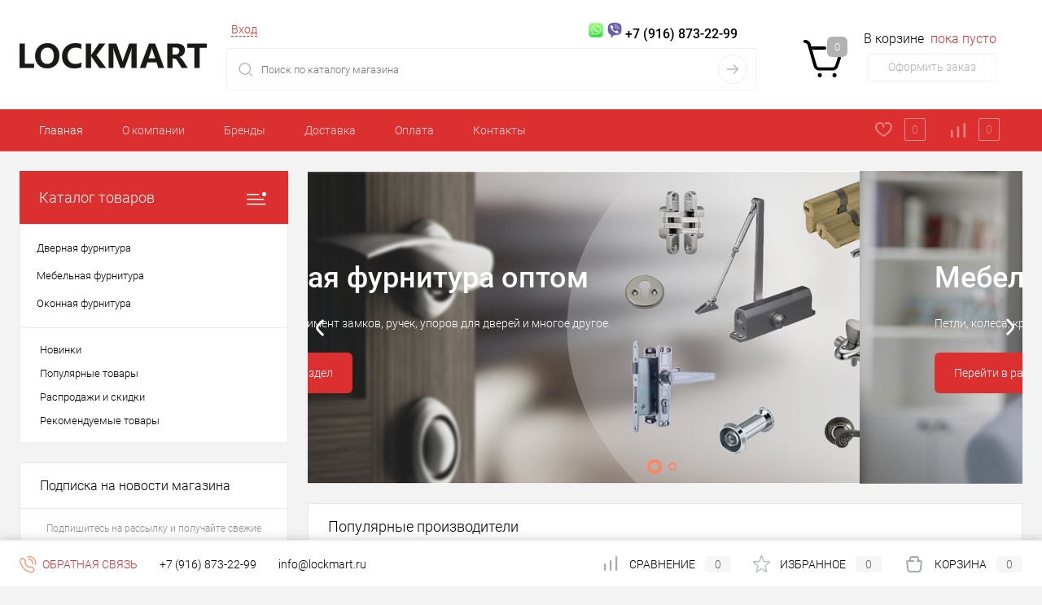

--- FILE ---
content_type: text/html; charset=UTF-8
request_url: https://lockmart.ru/?je=kupit_viagru_belgorode.php
body_size: 20870
content:
<!DOCTYPE html>
<html lang="ru">
	<head>
		<meta charset="UTF-8">
		<meta name="format-detection" content="telephone=no">
		<meta name="viewport" content="width=device-width, initial-scale=1, maximum-scale=1, user-scalable=0"/>
		<link rel="shortcut icon" type="image/x-icon" href="/favicon.ico?v=1684775739" />
		<meta http-equiv="X-UA-Compatible" content="IE=edge">
		<meta name="theme-color" content="#3498db">
		<meta http-equiv="Content-Type" content="text/html; charset=UTF-8" />
<meta name="robots" content="index, follow" />
<meta name="description" content="LOCKMART - Интернет-магазин дверной и мебельной фурнитуры" />
<link href="/bitrix/cache/css/s1/dresscode/kernel_main/kernel_main_v1.css?170722797523659" type="text/css"  rel="stylesheet" />
<link href="/bitrix/js/ui/design-tokens/dist/ui.design-tokens.min.css?170705137622911" type="text/css"  rel="stylesheet" />
<link href="/bitrix/js/ui/fonts/opensans/ui.font.opensans.min.css?16845067612320" type="text/css"  rel="stylesheet" />
<link href="/bitrix/js/main/popup/dist/main.popup.bundle.min.css?168910664526598" type="text/css"  rel="stylesheet" />
<link href="/bitrix/cache/css/s1/dresscode/page_f7c5f6b37d98d5e7f20326eb0e03a2aa/page_f7c5f6b37d98d5e7f20326eb0e03a2aa_v1.css?170722364323340" type="text/css"  rel="stylesheet" />
<link href="/bitrix/cache/css/s1/dresscode/template_342e4c80645c9f2481a54217d3b06030/template_342e4c80645c9f2481a54217d3b06030_v1.css?1707223654264122" type="text/css"  data-template-style="true" rel="stylesheet" />
<link href="/bitrix/panel/main/popup.min.css?168450677820774" type="text/css"  data-template-style="true"  rel="stylesheet" />
<script>if(!window.BX)window.BX={};if(!window.BX.message)window.BX.message=function(mess){if(typeof mess==='object'){for(let i in mess) {BX.message[i]=mess[i];} return true;}};</script>
<script>(window.BX||top.BX).message({'pull_server_enabled':'N','pull_config_timestamp':'0','pull_guest_mode':'N','pull_guest_user_id':'0'});(window.BX||top.BX).message({'PULL_OLD_REVISION':'Для продолжения корректной работы с сайтом необходимо перезагрузить страницу.'});</script>
<script>(window.BX||top.BX).message({'JS_CORE_LOADING':'Загрузка...','JS_CORE_NO_DATA':'- Нет данных -','JS_CORE_WINDOW_CLOSE':'Закрыть','JS_CORE_WINDOW_EXPAND':'Развернуть','JS_CORE_WINDOW_NARROW':'Свернуть в окно','JS_CORE_WINDOW_SAVE':'Сохранить','JS_CORE_WINDOW_CANCEL':'Отменить','JS_CORE_WINDOW_CONTINUE':'Продолжить','JS_CORE_H':'ч','JS_CORE_M':'м','JS_CORE_S':'с','JSADM_AI_HIDE_EXTRA':'Скрыть лишние','JSADM_AI_ALL_NOTIF':'Показать все','JSADM_AUTH_REQ':'Требуется авторизация!','JS_CORE_WINDOW_AUTH':'Войти','JS_CORE_IMAGE_FULL':'Полный размер'});</script>

<script src="/bitrix/js/main/core/core.min.js?1707051344223197"></script>

<script>BX.Runtime.registerExtension({'name':'main.core','namespace':'BX','loaded':true});</script>
<script>BX.setJSList(['/bitrix/js/main/core/core_ajax.js','/bitrix/js/main/core/core_promise.js','/bitrix/js/main/polyfill/promise/js/promise.js','/bitrix/js/main/loadext/loadext.js','/bitrix/js/main/loadext/extension.js','/bitrix/js/main/polyfill/promise/js/promise.js','/bitrix/js/main/polyfill/find/js/find.js','/bitrix/js/main/polyfill/includes/js/includes.js','/bitrix/js/main/polyfill/matches/js/matches.js','/bitrix/js/ui/polyfill/closest/js/closest.js','/bitrix/js/main/polyfill/fill/main.polyfill.fill.js','/bitrix/js/main/polyfill/find/js/find.js','/bitrix/js/main/polyfill/matches/js/matches.js','/bitrix/js/main/polyfill/core/dist/polyfill.bundle.js','/bitrix/js/main/core/core.js','/bitrix/js/main/polyfill/intersectionobserver/js/intersectionobserver.js','/bitrix/js/main/lazyload/dist/lazyload.bundle.js','/bitrix/js/main/polyfill/core/dist/polyfill.bundle.js','/bitrix/js/main/parambag/dist/parambag.bundle.js']);
</script>
<script>BX.Runtime.registerExtension({'name':'fx','namespace':'window','loaded':true});</script>
<script>BX.Runtime.registerExtension({'name':'ui.design-tokens','namespace':'window','loaded':true});</script>
<script>BX.Runtime.registerExtension({'name':'main.pageobject','namespace':'window','loaded':true});</script>
<script>(window.BX||top.BX).message({'JS_CORE_LOADING':'Загрузка...','JS_CORE_NO_DATA':'- Нет данных -','JS_CORE_WINDOW_CLOSE':'Закрыть','JS_CORE_WINDOW_EXPAND':'Развернуть','JS_CORE_WINDOW_NARROW':'Свернуть в окно','JS_CORE_WINDOW_SAVE':'Сохранить','JS_CORE_WINDOW_CANCEL':'Отменить','JS_CORE_WINDOW_CONTINUE':'Продолжить','JS_CORE_H':'ч','JS_CORE_M':'м','JS_CORE_S':'с','JSADM_AI_HIDE_EXTRA':'Скрыть лишние','JSADM_AI_ALL_NOTIF':'Показать все','JSADM_AUTH_REQ':'Требуется авторизация!','JS_CORE_WINDOW_AUTH':'Войти','JS_CORE_IMAGE_FULL':'Полный размер'});</script>
<script>BX.Runtime.registerExtension({'name':'window','namespace':'window','loaded':true});</script>
<script>BX.Runtime.registerExtension({'name':'ui.fonts.opensans','namespace':'window','loaded':true});</script>
<script>BX.Runtime.registerExtension({'name':'main.popup','namespace':'BX.Main','loaded':true});</script>
<script>BX.Runtime.registerExtension({'name':'popup','namespace':'window','loaded':true});</script>
<script>(window.BX||top.BX).message({'AMPM_MODE':false});(window.BX||top.BX).message({'MONTH_1':'Январь','MONTH_2':'Февраль','MONTH_3':'Март','MONTH_4':'Апрель','MONTH_5':'Май','MONTH_6':'Июнь','MONTH_7':'Июль','MONTH_8':'Август','MONTH_9':'Сентябрь','MONTH_10':'Октябрь','MONTH_11':'Ноябрь','MONTH_12':'Декабрь','MONTH_1_S':'января','MONTH_2_S':'февраля','MONTH_3_S':'марта','MONTH_4_S':'апреля','MONTH_5_S':'мая','MONTH_6_S':'июня','MONTH_7_S':'июля','MONTH_8_S':'августа','MONTH_9_S':'сентября','MONTH_10_S':'октября','MONTH_11_S':'ноября','MONTH_12_S':'декабря','MON_1':'янв','MON_2':'фев','MON_3':'мар','MON_4':'апр','MON_5':'мая','MON_6':'июн','MON_7':'июл','MON_8':'авг','MON_9':'сен','MON_10':'окт','MON_11':'ноя','MON_12':'дек','DAY_OF_WEEK_0':'Воскресенье','DAY_OF_WEEK_1':'Понедельник','DAY_OF_WEEK_2':'Вторник','DAY_OF_WEEK_3':'Среда','DAY_OF_WEEK_4':'Четверг','DAY_OF_WEEK_5':'Пятница','DAY_OF_WEEK_6':'Суббота','DOW_0':'Вс','DOW_1':'Пн','DOW_2':'Вт','DOW_3':'Ср','DOW_4':'Чт','DOW_5':'Пт','DOW_6':'Сб','FD_SECOND_AGO_0':'#VALUE# секунд назад','FD_SECOND_AGO_1':'#VALUE# секунду назад','FD_SECOND_AGO_10_20':'#VALUE# секунд назад','FD_SECOND_AGO_MOD_1':'#VALUE# секунду назад','FD_SECOND_AGO_MOD_2_4':'#VALUE# секунды назад','FD_SECOND_AGO_MOD_OTHER':'#VALUE# секунд назад','FD_SECOND_DIFF_0':'#VALUE# секунд','FD_SECOND_DIFF_1':'#VALUE# секунда','FD_SECOND_DIFF_10_20':'#VALUE# секунд','FD_SECOND_DIFF_MOD_1':'#VALUE# секунда','FD_SECOND_DIFF_MOD_2_4':'#VALUE# секунды','FD_SECOND_DIFF_MOD_OTHER':'#VALUE# секунд','FD_SECOND_SHORT':'#VALUE#с','FD_MINUTE_AGO_0':'#VALUE# минут назад','FD_MINUTE_AGO_1':'#VALUE# минуту назад','FD_MINUTE_AGO_10_20':'#VALUE# минут назад','FD_MINUTE_AGO_MOD_1':'#VALUE# минуту назад','FD_MINUTE_AGO_MOD_2_4':'#VALUE# минуты назад','FD_MINUTE_AGO_MOD_OTHER':'#VALUE# минут назад','FD_MINUTE_DIFF_0':'#VALUE# минут','FD_MINUTE_DIFF_1':'#VALUE# минута','FD_MINUTE_DIFF_10_20':'#VALUE# минут','FD_MINUTE_DIFF_MOD_1':'#VALUE# минута','FD_MINUTE_DIFF_MOD_2_4':'#VALUE# минуты','FD_MINUTE_DIFF_MOD_OTHER':'#VALUE# минут','FD_MINUTE_0':'#VALUE# минут','FD_MINUTE_1':'#VALUE# минуту','FD_MINUTE_10_20':'#VALUE# минут','FD_MINUTE_MOD_1':'#VALUE# минуту','FD_MINUTE_MOD_2_4':'#VALUE# минуты','FD_MINUTE_MOD_OTHER':'#VALUE# минут','FD_MINUTE_SHORT':'#VALUE#мин','FD_HOUR_AGO_0':'#VALUE# часов назад','FD_HOUR_AGO_1':'#VALUE# час назад','FD_HOUR_AGO_10_20':'#VALUE# часов назад','FD_HOUR_AGO_MOD_1':'#VALUE# час назад','FD_HOUR_AGO_MOD_2_4':'#VALUE# часа назад','FD_HOUR_AGO_MOD_OTHER':'#VALUE# часов назад','FD_HOUR_DIFF_0':'#VALUE# часов','FD_HOUR_DIFF_1':'#VALUE# час','FD_HOUR_DIFF_10_20':'#VALUE# часов','FD_HOUR_DIFF_MOD_1':'#VALUE# час','FD_HOUR_DIFF_MOD_2_4':'#VALUE# часа','FD_HOUR_DIFF_MOD_OTHER':'#VALUE# часов','FD_HOUR_SHORT':'#VALUE#ч','FD_YESTERDAY':'вчера','FD_TODAY':'сегодня','FD_TOMORROW':'завтра','FD_DAY_AGO_0':'#VALUE# дней назад','FD_DAY_AGO_1':'#VALUE# день назад','FD_DAY_AGO_10_20':'#VALUE# дней назад','FD_DAY_AGO_MOD_1':'#VALUE# день назад','FD_DAY_AGO_MOD_2_4':'#VALUE# дня назад','FD_DAY_AGO_MOD_OTHER':'#VALUE# дней назад','FD_DAY_DIFF_0':'#VALUE# дней','FD_DAY_DIFF_1':'#VALUE# день','FD_DAY_DIFF_10_20':'#VALUE# дней','FD_DAY_DIFF_MOD_1':'#VALUE# день','FD_DAY_DIFF_MOD_2_4':'#VALUE# дня','FD_DAY_DIFF_MOD_OTHER':'#VALUE# дней','FD_DAY_AT_TIME':'#DAY# в #TIME#','FD_DAY_SHORT':'#VALUE#д','FD_MONTH_AGO_0':'#VALUE# месяцев назад','FD_MONTH_AGO_1':'#VALUE# месяц назад','FD_MONTH_AGO_10_20':'#VALUE# месяцев назад','FD_MONTH_AGO_MOD_1':'#VALUE# месяц назад','FD_MONTH_AGO_MOD_2_4':'#VALUE# месяца назад','FD_MONTH_AGO_MOD_OTHER':'#VALUE# месяцев назад','FD_MONTH_DIFF_0':'#VALUE# месяцев','FD_MONTH_DIFF_1':'#VALUE# месяц','FD_MONTH_DIFF_10_20':'#VALUE# месяцев','FD_MONTH_DIFF_MOD_1':'#VALUE# месяц','FD_MONTH_DIFF_MOD_2_4':'#VALUE# месяца','FD_MONTH_DIFF_MOD_OTHER':'#VALUE# месяцев','FD_MONTH_SHORT':'#VALUE#мес','FD_YEARS_AGO_0':'#VALUE# лет назад','FD_YEARS_AGO_1':'#VALUE# год назад','FD_YEARS_AGO_10_20':'#VALUE# лет назад','FD_YEARS_AGO_MOD_1':'#VALUE# год назад','FD_YEARS_AGO_MOD_2_4':'#VALUE# года назад','FD_YEARS_AGO_MOD_OTHER':'#VALUE# лет назад','FD_YEARS_DIFF_0':'#VALUE# лет','FD_YEARS_DIFF_1':'#VALUE# год','FD_YEARS_DIFF_10_20':'#VALUE# лет','FD_YEARS_DIFF_MOD_1':'#VALUE# год','FD_YEARS_DIFF_MOD_2_4':'#VALUE# года','FD_YEARS_DIFF_MOD_OTHER':'#VALUE# лет','FD_YEARS_SHORT_0':'#VALUE#л','FD_YEARS_SHORT_1':'#VALUE#г','FD_YEARS_SHORT_10_20':'#VALUE#л','FD_YEARS_SHORT_MOD_1':'#VALUE#г','FD_YEARS_SHORT_MOD_2_4':'#VALUE#г','FD_YEARS_SHORT_MOD_OTHER':'#VALUE#л','CAL_BUTTON':'Выбрать','CAL_TIME_SET':'Установить время','CAL_TIME':'Время','FD_LAST_SEEN_TOMORROW':'завтра в #TIME#','FD_LAST_SEEN_NOW':'только что','FD_LAST_SEEN_TODAY':'сегодня в #TIME#','FD_LAST_SEEN_YESTERDAY':'вчера в #TIME#','FD_LAST_SEEN_MORE_YEAR':'более года назад'});</script>
<script type="extension/settings" data-extension="main.date">{"formats":{"FORMAT_DATE":"DD.MM.YYYY","FORMAT_DATETIME":"DD.MM.YYYY HH:MI:SS","SHORT_DATE_FORMAT":"d.m.Y","MEDIUM_DATE_FORMAT":"j M Y","LONG_DATE_FORMAT":"j F Y","DAY_MONTH_FORMAT":"j F","DAY_SHORT_MONTH_FORMAT":"j M","SHORT_DAY_OF_WEEK_MONTH_FORMAT":"D, j F","SHORT_DAY_OF_WEEK_SHORT_MONTH_FORMAT":"D, j M","DAY_OF_WEEK_MONTH_FORMAT":"l, j F","FULL_DATE_FORMAT":"l, j F Y","SHORT_TIME_FORMAT":"H:i","LONG_TIME_FORMAT":"H:i:s"}}</script>
<script>BX.Runtime.registerExtension({'name':'main.date','namespace':'BX.Main','loaded':true});</script>
<script>(window.BX||top.BX).message({'WEEK_START':'1'});</script>
<script>BX.Runtime.registerExtension({'name':'date','namespace':'window','loaded':true});</script>
<script>(window.BX||top.BX).message({'LANGUAGE_ID':'ru','FORMAT_DATE':'DD.MM.YYYY','FORMAT_DATETIME':'DD.MM.YYYY HH:MI:SS','COOKIE_PREFIX':'LOCKMART_SM','SERVER_TZ_OFFSET':'10800','UTF_MODE':'Y','SITE_ID':'s1','SITE_DIR':'/','USER_ID':'','SERVER_TIME':'1769584163','USER_TZ_OFFSET':'0','USER_TZ_AUTO':'Y','bitrix_sessid':'49ce9af7ded84e393b1c81ede04b8480'});</script>


<script  src="/bitrix/cache/js/s1/dresscode/kernel_main/kernel_main_v1.js?1707227975192339"></script>
<script src="/bitrix/js/pull/protobuf/protobuf.min.js?168450584076433"></script>
<script src="/bitrix/js/pull/protobuf/model.min.js?168450584014190"></script>
<script src="/bitrix/js/main/core/core_promise.min.js?16845058322490"></script>
<script src="/bitrix/js/rest/client/rest.client.min.js?16845058419240"></script>
<script src="/bitrix/js/pull/client/pull.client.min.js?170705136349554"></script>
<script src="/bitrix/js/main/popup/dist/main.popup.bundle.min.js?170705134365824"></script>
<script>BX.setJSList(['/bitrix/js/main/session.js','/bitrix/js/main/core/core_fx.js','/bitrix/js/main/pageobject/pageobject.js','/bitrix/js/main/core/core_window.js','/bitrix/js/main/date/main.date.js','/bitrix/js/main/core/core_date.js','/bitrix/js/main/utils.js','/bitrix/js/main/dd.js','/bitrix/js/main/core/core_uf.js','/bitrix/js/main/core/core_dd.js','/bitrix/js/main/core/core_tooltip.js','/bitrix/templates/dresscode/components/dresscode/slider/promoSlider/js/init.js','/bitrix/templates/dresscode/components/dresscode/offers.product/.default/script.js','/bitrix/templates/dresscode/components/dresscode/pop.section/.default/script.js','/bitrix/templates/dresscode/components/dresscode/slider/middle/js/init.js','/bitrix/templates/dresscode/components/dresscode/brands.list/.default/script.js','/bitrix/templates/dresscode/js/jquery-1.11.0.min.js','/bitrix/templates/dresscode/js/jquery.easing.1.3.js','/bitrix/templates/dresscode/js/rangeSlider.js','/bitrix/templates/dresscode/js/maskedinput.js','/bitrix/templates/dresscode/js/system.js','/bitrix/templates/dresscode/js/topMenu.js','/bitrix/templates/dresscode/js/topSearch.js','/bitrix/templates/dresscode/js/dwCarousel.js','/bitrix/templates/dresscode/js/dwSlider.js','/bitrix/templates/dresscode/js/dwZoomer.js','/bitrix/templates/dresscode/js/dwTimer.js','/bitrix/components/dresscode/search.line/templates/version2/script.js','/bitrix/templates/dresscode/components/bitrix/menu/topMenu2/script.js','/bitrix/templates/dresscode/components/bitrix/menu/leftMenu/script.js','/bitrix/templates/dresscode/components/bitrix/catalog.bigdata.products/.default/script.js','/bitrix/components/dresscode/catalog.product.subscribe.online/templates/.default/script.js']);</script>
<script>BX.setCSSList(['/bitrix/js/main/core/css/core_date.css','/bitrix/js/main/core/css/core_uf.css','/bitrix/js/main/core/css/core_tooltip.css','/bitrix/templates/dresscode/components/dresscode/slider/promoSlider/style.css','/bitrix/components/dresscode/special.product/templates/.default/style.css','/bitrix/templates/dresscode/components/bitrix/news.list/indexBanners/style.css','/bitrix/templates/dresscode/components/dresscode/offers.product/.default/style.css','/bitrix/templates/dresscode/components/dresscode/pop.section/.default/style.css','/bitrix/templates/dresscode/components/dresscode/slider/middle/style.css','/bitrix/templates/dresscode/components/dresscode/brands.list/.default/style.css','/bitrix/templates/dresscode/fonts/roboto/roboto.css','/bitrix/templates/dresscode/themes/white/custom/style.css','/bitrix/templates/dresscode/headers/header3/css/style.css','/bitrix/templates/dresscode/headers/header3/css/types/type2.css','/bitrix/components/dresscode/search.line/templates/version2/style.css','/bitrix/templates/dresscode/components/bitrix/sale.basket.basket.line/topCart3/style.css','/bitrix/templates/dresscode/components/bitrix/menu/topMenu2/style.css','/bitrix/components/dresscode/favorite.line/templates/version3/style.css','/bitrix/components/dresscode/compare.line/templates/version3/style.css','/bitrix/templates/dresscode/components/bitrix/menu/leftMenu/style.css','/bitrix/templates/dresscode/components/bitrix/menu/leftSubMenu/style.css','/bitrix/templates/dresscode/components/bitrix/news.list/leftNews/style.css','/bitrix/templates/dresscode/components/bitrix/subscribe.form/.default/style.css','/bitrix/templates/dresscode/components/bitrix/news.list/leftCollection/style.css','/bitrix/templates/dresscode/components/bitrix/news.list/leftBlog/style.css','/bitrix/components/dresscode/products.by.filter/templates/.default/style.css','/bitrix/components/dresscode/catalog.viewed.product/templates/.default/style.css','/bitrix/templates/dresscode/components/bitrix/catalog.bigdata.products/.default/style.css','/bitrix/templates/dresscode/template_styles.css']);</script>
<!-- Yandex.Metrika counter --> <script data-skip-moving="true">    (function(m,e,t,r,i,k,a){m[i]=m[i]||function(){(m[i].a=m[i].a||[]).push(arguments)};    m[i].l=1*new Date();    for (var j = 0; j < document.scripts.length; j++) {if (document.scripts[j].src === r) { return; }}    k=e.createElement(t),a=e.getElementsByTagName(t)[0],k.async=1,k.src=r,a.parentNode.insertBefore(k,a)})    (window, document, "script", "https://mc.yandex.ru/metrika/tag.js", "ym");     ym(43093794, "init", {         clickmap:true,         trackLinks:true,         accurateTrackBounce:true,         webvisor:true    }); </script> <noscript><div><img src="https://mc.yandex.ru/watch/43093794" style="position:absolute; left:-9999px;" alt="" /></div></noscript> <!-- /Yandex.Metrika counter -->



<script  src="/bitrix/cache/js/s1/dresscode/template_c952a18f8db4e65dc168e8746532137a/template_c952a18f8db4e65dc168e8746532137a_v1.js?1707223649192482"></script>
<script  src="/bitrix/cache/js/s1/dresscode/page_e1b225bdfaae58f8d4bfc82a9bee21b2/page_e1b225bdfaae58f8d4bfc82a9bee21b2_v1.js?17072236434056"></script>
<script>var _ba = _ba || []; _ba.push(["aid", "feb2fb5b8be8030bba9f21a672369ccc"]); _ba.push(["host", "lockmart.ru"]); (function() {var ba = document.createElement("script"); ba.type = "text/javascript"; ba.async = true;ba.src = (document.location.protocol == "https:" ? "https://" : "http://") + "bitrix.info/ba.js";var s = document.getElementsByTagName("script")[0];s.parentNode.insertBefore(ba, s);})();</script>


		<title></title>
	</head>
	<body class="loading index panels_white">
		<div id="panel">
					</div>
		<div id="foundation">
			<div id="headerLayout">
	<div id="subHeader3">
		<div class="limiter">
			<div class="subTable">
				<div class="subTableColumn">
					<div class="subTableContainer">
						<div id="logo">
								<span><img src="/bitrix/templates/dresscode/images/logo.png?v=1684697825" alt=""></span>
						</div>
						<div id="geoPosition">
							<ul>
															</ul>
						</div>
					</div>
				</div>
				<div class="subTableColumn">
					<div class="subTableContainer">
						<div id="topHeading">
							<div class="vertical">
								<p>Дверная и мебельная фурнитура оптом</p>							</div>
						</div>
					</div>
				</div>
				<div class="subTableColumn">
					<div class="subTableContainer">
						<div id="topTools">
							<div id="topToolsLeft">
								<ul>
										<li class="top-auth-login"><a href="/auth/?backurl=/?je=kupit_viagru_belgorode.php">Вход</a></li>
	<!--<li class="top-auth-register"><a href="/auth/?register=yes&amp;backurl=/?je=kupit_viagru_belgorode.php">Регистрация</a></li>-->
								</ul>
							</div>
							<div id="topToolsRight">
								 								 <a target="_blank" href="https://wa.me/79168732299"> <img src="/bitrix/templates/dresscode/images/whatsapp2.png" style=" width: 20px;"></a> <a target="_blank" href="https://viber.click/79168732299"> <img src="/bitrix/templates/dresscode/images/viber2.png" style=" width: 20px;"></a>
 <span class="heading">+7 (916) 873-22-99</span> 							</div>
						</div>
						<div id="topSearchLine">
							<div id="topSearch2">
	<form action="/search/" method="GET" id="topSearchForm">
		<div class="searchContainerInner">
			<div class="searchContainer">
				<div class="searchColumn">
					<input type="text" name="q" value="" autocomplete="off" placeholder="Поиск по каталогу магазина" id="searchQuery">
				</div>
				<div class="searchColumn">
					<input type="submit" name="send" value="Y" id="goSearch">
					<input type="hidden" name="r" value="Y">
				</div>
			</div>
		</div>
	</form>
</div>
<div id="searchResult"></div>
<div id="searchOverlap"></div>
<script>
	var searchAjaxPath = "/bitrix/components/dresscode/search.line/ajax.php";
	var searchProductParams = '{"COMPONENT_TEMPLATE":"version2","IBLOCK_TYPE":"catalog","IBLOCK_ID":"16","CACHE_TYPE":"A","CACHE_TIME":"3600000","PRICE_CODE":["\u041e\u043f\u0442 -4%","\u0420\u043e\u0437\u043d\u0438\u0446\u0430"],"CONVERT_CURRENCY":"Y","CURRENCY_ID":"RUB","PROPERTY_CODE":["OFFERS","CML2_ARTICLE","ATT_BRAND","TOTAL_OUTPUT_POWER","VID_ZASTECHKI","VID_SUMKI","VIDEO","VYSOTA_RUCHEK","WARRANTY","OTSEKOV","CONVECTION","NAZNAZHENIE","BULK","PODKLADKA","SEASON","REF","COUNTRY_BRAND","SKU_COLOR","DELIVERY","PICKUP","COLLECTION","USER_ID","BLOG_POST_ID","MORE_PROPERTIES","BLOG_COMMENTS_CNT","VOTE_COUNT","SHOW_MENU","SIMILAR_PRODUCT","RATING","RELATED_PRODUCT","VOTE_SUM","COLOR","ZOOM2","BATTERY_LIFE","SWITCH","GRAF_PROC","LENGTH_OF_CORD","DISPLAY","LOADING_LAUNDRY","FULL_HD_VIDEO_RECORD","INTERFACE","COMPRESSORS","Number_of_Outlets","MAX_RESOLUTION_VIDEO","MAX_BUS_FREQUENCY","MAX_RESOLUTION","FREEZER","POWER_SUB","POWER","HARD_DRIVE_SPACE","MEMORY","OS","ZOOM","PAPER_FEED","SUPPORTED_STANDARTS","VIDEO_FORMAT","SUPPORT_2SIM","MP3","ETHERNET_PORTS","MATRIX","CAMERA","PHOTOSENSITIVITY","DEFROST","SPEED_WIFI","SPIN_SPEED","PRINT_SPEED","SOCKET","IMAGE_STABILIZER","GSM","SIM","TYPE","MEMORY_CARD","TYPE_BODY","TYPE_MOUSE","TYPE_PRINT","CONNECTION","TYPE_OF_CONTROL","TYPE_DISPLAY","TYPE2","REFRESH_RATE","RANGE","AMOUNT_MEMORY","MEMORY_CAPACITY","VIDEO_BRAND","DIAGONAL","RESOLUTION","TOUCH","CORES","LINE_PROC","PROCESSOR","CLOCK_SPEED","TYPE_PROCESSOR","PROCESSOR_SPEED","HARD_DRIVE","HARD_DRIVE_TYPE","Number_of_memory_slots","MAXIMUM_MEMORY_FREQUENCY","TYPE_MEMORY","BLUETOOTH","FM","GPS","HDMI","SMART_TV","USB","WIFI","FLASH","ROTARY_DISPLAY","SUPPORT_3D","SUPPORT_3G","WITH_COOLER","FINGERPRINT","PROFILE","GAS_CONTROL","GRILL","GENRE","INTAKE_POWER","SURFACE_COATING","brand_tyres","SEASONOST","DUST_COLLECTION","DRYING","REMOVABLE_TOP_COVER","CONTROL","FINE_FILTER","FORM_FAKTOR",""],"HIDE_NOT_AVAILABLE":"N","HIDE_MEASURES":"N","CONVERT_CASE":"N","STEMMING":"N","LAZY_LOAD_PICTURES":"N","~COMPONENT_TEMPLATE":"version2","~IBLOCK_TYPE":"catalog","~IBLOCK_ID":"16","~CACHE_TYPE":"A","~CACHE_TIME":"3600000","~PRICE_CODE":["\u041e\u043f\u0442 -4%","\u0420\u043e\u0437\u043d\u0438\u0446\u0430"],"~CONVERT_CURRENCY":"Y","~CURRENCY_ID":"RUB","~PROPERTY_CODE":["OFFERS","CML2_ARTICLE","ATT_BRAND","TOTAL_OUTPUT_POWER","VID_ZASTECHKI","VID_SUMKI","VIDEO","VYSOTA_RUCHEK","WARRANTY","OTSEKOV","CONVECTION","NAZNAZHENIE","BULK","PODKLADKA","SEASON","REF","COUNTRY_BRAND","SKU_COLOR","DELIVERY","PICKUP","COLLECTION","USER_ID","BLOG_POST_ID","MORE_PROPERTIES","BLOG_COMMENTS_CNT","VOTE_COUNT","SHOW_MENU","SIMILAR_PRODUCT","RATING","RELATED_PRODUCT","VOTE_SUM","COLOR","ZOOM2","BATTERY_LIFE","SWITCH","GRAF_PROC","LENGTH_OF_CORD","DISPLAY","LOADING_LAUNDRY","FULL_HD_VIDEO_RECORD","INTERFACE","COMPRESSORS","Number_of_Outlets","MAX_RESOLUTION_VIDEO","MAX_BUS_FREQUENCY","MAX_RESOLUTION","FREEZER","POWER_SUB","POWER","HARD_DRIVE_SPACE","MEMORY","OS","ZOOM","PAPER_FEED","SUPPORTED_STANDARTS","VIDEO_FORMAT","SUPPORT_2SIM","MP3","ETHERNET_PORTS","MATRIX","CAMERA","PHOTOSENSITIVITY","DEFROST","SPEED_WIFI","SPIN_SPEED","PRINT_SPEED","SOCKET","IMAGE_STABILIZER","GSM","SIM","TYPE","MEMORY_CARD","TYPE_BODY","TYPE_MOUSE","TYPE_PRINT","CONNECTION","TYPE_OF_CONTROL","TYPE_DISPLAY","TYPE2","REFRESH_RATE","RANGE","AMOUNT_MEMORY","MEMORY_CAPACITY","VIDEO_BRAND","DIAGONAL","RESOLUTION","TOUCH","CORES","LINE_PROC","PROCESSOR","CLOCK_SPEED","TYPE_PROCESSOR","PROCESSOR_SPEED","HARD_DRIVE","HARD_DRIVE_TYPE","Number_of_memory_slots","MAXIMUM_MEMORY_FREQUENCY","TYPE_MEMORY","BLUETOOTH","FM","GPS","HDMI","SMART_TV","USB","WIFI","FLASH","ROTARY_DISPLAY","SUPPORT_3D","SUPPORT_3G","WITH_COOLER","FINGERPRINT","PROFILE","GAS_CONTROL","GRILL","GENRE","INTAKE_POWER","SURFACE_COATING","brand_tyres","SEASONOST","DUST_COLLECTION","DRYING","REMOVABLE_TOP_COVER","CONTROL","FINE_FILTER","FORM_FAKTOR",""],"~HIDE_NOT_AVAILABLE":"N","~HIDE_MEASURES":"N","~CONVERT_CASE":"N","~STEMMING":"N","~LAZY_LOAD_PICTURES":"N"}';
</script>
						</div>
					</div>
				</div>
				<div class="subTableColumn">
					<div class="subTableContainer">
						<div class="cart">
							<div id="flushTopCart">
								<!--'start_frame_cache_FKauiI'--><div class="cartTable">
	<div class="cartTableColumn">
		<div class="cartIcon">
			<a class="countLink">
				<span class="count">0</span>
			</a>
		</div>
	</div>
	<div class="cartTableColumn">
		<div class="cartToolsRow">
			<a class="heading">
				<span class="cartLabel">
					В корзине				</span>
				<span class="total">
											пока пусто									</span>
			</a>
		</div>
		<div class="cartToolsRow">
			<a class="order">
				Оформить заказ			</a>
		</div>
	</div>
</div>
<script>
	window.topCartTemplate = "topCart3";
</script>
<!--'end_frame_cache_FKauiI'-->							</div>
						</div>
					</div>
				</div>
			</div>
		</div>
	</div>
	<div id="subHeaderLine" class="color_theme">
		<div class="limiter">
			<div class="subLineContainer">
				<div class="subLineLeft">
						<ul id="subMenu">
									<li><a class="selected">Главная</a></li>
												<li><a href="/about/">О компании</a></li>
												<li><a href="/brands/">Бренды</a></li>
												<li><a href="/about/delivery/">Доставка</a></li>
												<li><a href="/about/howto/">Оплата</a></li>
												<li><a href="/about/contacts/">Контакты</a></li>
						</ul>
				</div>
				<div class="subLineRight">
					<div class="topWishlist">
						<div id="flushTopwishlist">
							<!--'start_frame_cache_zkASNO'-->
<a class="text">
	<span class="icon"></span>
	<span class="label">Избранное</span>
	<span class="value">0</span>
</a>

<script>
	window.wishListTemplate = "version3";
</script>
<!--'end_frame_cache_zkASNO'-->						</div>
					</div>
					<div class="topCompare">
						<div id="flushTopCompare">
							<!--'start_frame_cache_yqTuxz'-->
<a class="text">
	<span class="icon"></span>
	<span class="label">Сравнение</span>
	<span class="value">0</span>
</a>

<script>
	window.compareTemplate = "version3";
</script>
<!--'end_frame_cache_yqTuxz'-->						</div>
					</div>
				</div>
			</div>
		</div>
	</div>
</div>			<div id="main" class="color_white">
				<div class="limiter">
					<div class="compliter">
													<div id="left">
	<a href="/catalog/" class="heading orange" id="catalogMenuHeading">Каталог товаров<ins></ins></a>
	<div class="collapsed">
					<ul id="leftMenu">
							<li class="eChild allow-dropdown nested">
					<a href="/catalog/dvernaya_furnitura/" class="menuLink">
						<span class="tb">
								<span class="pc no-image">
																		<span class="back"></span>
								</span>
							<span class="tx">
								<span class="link-title">Дверная фурнитура</span>
								<span class="dropdown btn-simple btn-micro"></span>
							</span>
						</span>
					</a>
											<div class="drop">
																						<ul class="menuItems">
																			<li>
																						<a href="/catalog/dvernaya_furnitura/birki_/" class="menuLink">
												<span class="link-title">Бирки </span>
												<small>5</small>
																							</a>
										</li>
																													<li>
																						<a href="/catalog/dvernaya_furnitura/klyuchnitsy/" class="menuLink">
												<span class="link-title">Ключницы</span>
												<small>3</small>
																							</a>
										</li>
																													<li>
																						<a href="/catalog/dvernaya_furnitura/pruzhiny_dvernye/" class="menuLink">
												<span class="link-title">Пружины дверные</span>
												<small>8</small>
																							</a>
										</li>
																													<li>
																						<a href="/catalog/dvernaya_furnitura/bronenakladki/" class="menuLink">
												<span class="link-title">Броненакладки</span>
												<small>4</small>
																							</a>
										</li>
																													<li>
																						<a href="/catalog/dvernaya_furnitura/vertushki/" class="menuLink">
												<span class="link-title">Вертушки</span>
												<small>4</small>
																							</a>
										</li>
																													<li>
																						<a href="/catalog/dvernaya_furnitura/glazki/" class="menuLink">
												<span class="link-title">Глазки</span>
												<small>39</small>
																							</a>
										</li>
																													<li>
																						<a href="/catalog/dvernaya_furnitura/dovodchiki/" class="menuLink">
												<span class="link-title">Доводчики</span>
												<small>82</small>
																							</a>
										</li>
																													<li>
																						<a href="/catalog/dvernaya_furnitura/zadvizhki/" class="menuLink">
												<span class="link-title">Задвижки</span>
												<small>53</small>
																							</a>
										</li>
																													<li>
																						<a href="/catalog/dvernaya_furnitura/zamki/" class="menuLink">
												<span class="link-title">Замки</span>
												<small>932</small>
																							</a>
										</li>
																													<li>
																						<a href="/catalog/dvernaya_furnitura/zashchelki_vreznye/" class="menuLink">
												<span class="link-title">Защелки врезные</span>
												<small>224</small>
																							</a>
										</li>
																													<li>
																						<a href="/catalog/dvernaya_furnitura/kryuchki_nakidnye/" class="menuLink">
												<span class="link-title">Крючки накидные</span>
												<small>23</small>
																							</a>
										</li>
																													<li>
																						<a href="/catalog/dvernaya_furnitura/mekhanizmy_dlya_razdvizhnykh_dvrey/" class="menuLink">
												<span class="link-title">Механизмы для раздвижных дврей</span>
												<small>6</small>
																							</a>
										</li>
																													<li>
																						<a href="/catalog/dvernaya_furnitura/nakladki/" class="menuLink">
												<span class="link-title">Накладки</span>
												<small>146</small>
																							</a>
										</li>
																													<li>
																						<a href="/catalog/dvernaya_furnitura/otvetnye_planki_/" class="menuLink">
												<span class="link-title">Ответные планки </span>
												<small>16</small>
																							</a>
										</li>
																													<li>
																						<a href="/catalog/dvernaya_furnitura/petli/" class="menuLink">
												<span class="link-title">Петли</span>
												<small>343</small>
																							</a>
										</li>
																													<li>
																						<a href="/catalog/dvernaya_furnitura/ruchki/" class="menuLink">
												<span class="link-title">Ручки</span>
												<small>710</small>
																							</a>
										</li>
																													<li>
																						<a href="/catalog/dvernaya_furnitura/styazhki/" class="menuLink">
												<span class="link-title">Стяжки</span>
												<small>12</small>
																							</a>
										</li>
																													<li>
																						<a href="/catalog/dvernaya_furnitura/upory/" class="menuLink">
												<span class="link-title">Упоры</span>
												<small>217</small>
																							</a>
										</li>
																													<li>
																						<a href="/catalog/dvernaya_furnitura/ushki_dlya_zamkov/" class="menuLink">
												<span class="link-title">Ушки для замков</span>
												<small>12</small>
																							</a>
										</li>
																													<li>
																						<a href="/catalog/dvernaya_furnitura/tsepochki/" class="menuLink">
												<span class="link-title">Цепочки</span>
												<small>8</small>
																							</a>
										</li>
																													<li>
																						<a href="/catalog/dvernaya_furnitura/tsilindrovye_mekhanizmy/" class="menuLink">
												<span class="link-title">Цилиндровые механизмы</span>
												<small>785</small>
																							</a>
										</li>
																													<li>
																						<a href="/catalog/dvernaya_furnitura/tsifry/" class="menuLink">
												<span class="link-title">Цифры</span>
												<small>86</small>
																							</a>
										</li>
																													<li>
																						<a href="/catalog/dvernaya_furnitura/shpingalety_tortsevye/" class="menuLink">
												<span class="link-title">Шпингалеты торцевые</span>
												<small>122</small>
																							</a>
										</li>
																													<li>
																						<a href="/catalog/dvernaya_furnitura/komplektuyushchie/" class="menuLink">
												<span class="link-title">Комплектующие</span>
												<small>15</small>
																							</a>
										</li>
																											</ul>
																				</div>
									</li>
							<li class="eChild allow-dropdown nested">
					<a href="/catalog/mebelnaya_furnitura/" class="menuLink">
						<span class="tb">
								<span class="pc no-image">
																		<span class="back"></span>
								</span>
							<span class="tx">
								<span class="link-title">Мебельная фурнитура</span>
								<span class="dropdown btn-simple btn-micro"></span>
							</span>
						</span>
					</a>
											<div class="drop">
																						<ul class="menuItems">
																			<li>
																						<a href="/catalog/mebelnaya_furnitura/zashchitnye_ugolki/" class="menuLink">
												<span class="link-title">Защитные уголки</span>
												<small>3</small>
																							</a>
										</li>
																													<li>
																						<a href="/catalog/mebelnaya_furnitura/podveski_mebelnye/" class="menuLink">
												<span class="link-title">Подвески мебельные</span>
												<small>7</small>
																							</a>
										</li>
																													<li>
																						<a href="/catalog/mebelnaya_furnitura/ugolki_mebelnye/" class="menuLink">
												<span class="link-title">Уголки мебельные</span>
												<small>13</small>
																							</a>
										</li>
																													<li>
																						<a href="/catalog/mebelnaya_furnitura/kryuchki_i_veshalki/" class="menuLink">
												<span class="link-title">Крючки и вешалки</span>
												<small>341</small>
																							</a>
										</li>
																													<li>
																						<a href="/catalog/mebelnaya_furnitura/voylochnye_nakladki/" class="menuLink">
												<span class="link-title">Войлочные накладки</span>
												<small>21</small>
																							</a>
										</li>
																													<li>
																						<a href="/catalog/mebelnaya_furnitura/gvozdi_obivochnye/" class="menuLink">
												<span class="link-title">Гвозди обивочные</span>
												<small>7</small>
																							</a>
										</li>
																													<li>
																						<a href="/catalog/mebelnaya_furnitura/dempfery/" class="menuLink">
												<span class="link-title">Демпферы</span>
												<small>22</small>
																							</a>
										</li>
																													<li>
																						<a href="/catalog/mebelnaya_furnitura/derzhateli_trub/" class="menuLink">
												<span class="link-title">Держатели труб</span>
												<small>5</small>
																							</a>
										</li>
																													<li>
																						<a href="/catalog/mebelnaya_furnitura/zaglushki_/" class="menuLink">
												<span class="link-title">Заглушки </span>
												<small>30</small>
																							</a>
										</li>
																													<li>
																						<a href="/catalog/mebelnaya_furnitura/zamki/" class="menuLink">
												<span class="link-title">Замки</span>
												<small>109</small>
																							</a>
										</li>
																													<li>
																						<a href="/catalog/mebelnaya_furnitura/zashchyelki/" class="menuLink">
												<span class="link-title">Защёлки</span>
												<small>4</small>
																							</a>
										</li>
																													<li>
																						<a href="/catalog/mebelnaya_furnitura/kolyesa/" class="menuLink">
												<span class="link-title">Колёса</span>
												<small>84</small>
																							</a>
										</li>
																													<li>
																						<a href="/catalog/mebelnaya_furnitura/magnity/" class="menuLink">
												<span class="link-title">Магниты</span>
												<small>29</small>
																							</a>
										</li>
																													<li>
																						<a href="/catalog/mebelnaya_furnitura/petli/" class="menuLink">
												<span class="link-title">Петли</span>
												<small>67</small>
																							</a>
										</li>
																													<li>
																						<a href="/catalog/mebelnaya_furnitura/podkladki_dlya_steklyannykh_stolov/" class="menuLink">
												<span class="link-title">Подкладки для стеклянных столов</span>
												<small>5</small>
																							</a>
										</li>
																													<li>
																						<a href="/catalog/mebelnaya_furnitura/ruchki/" class="menuLink">
												<span class="link-title">Ручки</span>
												<small>151</small>
																							</a>
										</li>
																													<li>
																						<a href="/catalog/mebelnaya_furnitura/furnitura_dlya_stekla_i_zerkal/" class="menuLink">
												<span class="link-title">Фурнитура для стекла и зеркал</span>
												<small>184</small>
																							</a>
										</li>
																											</ul>
																				</div>
									</li>
							<li class="eChild allow-dropdown nested">
					<a href="/catalog/okonnaya_furnitura_/" class="menuLink">
						<span class="tb">
								<span class="pc no-image">
																		<span class="back"></span>
								</span>
							<span class="tx">
								<span class="link-title">Оконная фурнитура </span>
								<span class="dropdown btn-simple btn-micro"></span>
							</span>
						</span>
					</a>
											<div class="drop">
																						<ul class="menuItems">
																			<li>
																						<a href="/catalog/okonnaya_furnitura_/zavertki_fortochnye/" class="menuLink">
												<span class="link-title">Завертки форточные</span>
												<small>13</small>
																							</a>
										</li>
																													<li>
																						<a href="/catalog/okonnaya_furnitura_/zamki/" class="menuLink">
												<span class="link-title">Замки</span>
												<small>9</small>
																							</a>
										</li>
																													<li>
																						<a href="/catalog/okonnaya_furnitura_/zashchyelki/" class="menuLink">
												<span class="link-title">Защёлки</span>
												<small>25</small>
																							</a>
										</li>
																													<li>
																						<a href="/catalog/okonnaya_furnitura_/ogranichiteli/" class="menuLink">
												<span class="link-title">Ограничители</span>
												<small>5</small>
																							</a>
										</li>
																													<li>
																						<a href="/catalog/okonnaya_furnitura_/petli/" class="menuLink">
												<span class="link-title">Петли</span>
												<small>23</small>
																							</a>
										</li>
																													<li>
																						<a href="/catalog/okonnaya_furnitura_/ruchki/" class="menuLink">
												<span class="link-title">Ручки</span>
												<small>113</small>
																							</a>
										</li>
																													<li>
																						<a href="/catalog/okonnaya_furnitura_/furnitura_dlya_moskitnykh_setok/" class="menuLink">
												<span class="link-title">Фурнитура для москитных сеток</span>
												<small>22</small>
																							</a>
										</li>
																											</ul>
																				</div>
									</li>
					</ul>
				<ul id="subLeftMenu">

									<li><a href="/new/">Новинки</a></li>
						
									<li><a href="/popular/">Популярные товары</a></li>
						
									<li><a href="/sale/">Распродажи и скидки</a></li>
						
									<li><a href="/recommend/">Рекомендуемые товары</a></li>
						
		
	</ul>
	</div>
		<div class="">
		<div id="specialBlockMoveContainer"></div>
				<div id="subscribe" class="sideBlock">
		    <div class="sideBlockContent">
			    <a class="heading" href="/personal/subscribe/">Подписка на новости магазина</a>
<p class="copy">Подпишитесь на рассылку и получайте свежие новости и акции нашего магазина. </p>				<script>if (window.location.hash != '' && window.location.hash != '#') top.BX.ajax.history.checkRedirectStart('bxajaxid', 'a207310caa0783c5fbe50a3e5fc1450a')</script><div id="comp_a207310caa0783c5fbe50a3e5fc1450a"><form action="/personal/subscribe/subscr_edit.php">
			<div class="hidden">
			<label for="sf_RUB_ID_1">
				<input type="checkbox" name="sf_RUB_ID[]" id="sf_RUB_ID_1" value="1" checked /> Новости магазина			</label>
		</div>
		<input type="text" name="sf_EMAIL" size="20" value="" placeholder="Адрес электронной почты" class="field">
	<input type="submit" name="OK" value="Подписаться" class="submit">
</form>
</div><script>if (top.BX.ajax.history.bHashCollision) top.BX.ajax.history.checkRedirectFinish('bxajaxid', 'a207310caa0783c5fbe50a3e5fc1450a');</script><script>top.BX.ready(BX.defer(function() {window.AJAX_PAGE_STATE = new top.BX.ajax.component('comp_a207310caa0783c5fbe50a3e5fc1450a'); top.BX.ajax.history.init(window.AJAX_PAGE_STATE);}))</script>			</div>
		</div>
		<div class="sideBlock banner">
			<!--
<a href="/stock/rasprodazha-elektroniki-i-bytovoy-tekhniki/"><img src="/bitrix/templates/dresscode/images/left_banner1.jpg" alt=""></a>
-->		</div>
		
		
		<div class="sideBlock banner">
			<!--
<a href="/collection/for_men/"><img src="/bitrix/templates/dresscode/images/left_banner2.jpg" alt=""></a>
-->		</div>
		</div>
</div>												<div id="right">
																																	
	<div id="promoBlock">
			<div id="sliderBlock">
		<div id="slider">
			<ul class="slideBox">
																				<li id="bx_1712592909_51">
															<div class="sliderContent leftContainer" style="display:none"><div class="bigText whiteColor noMargin">
	Дверная фурнитура оптом
</div>
<div class="smallText whiteColor">
	Широкий ассортимент замков, ручек, упоров для дверей и многое другое.
</div>
 <a href="/catalog/dvernaya_furnitura/" class="cButton">Перейти в раздел</a>


</div>
																						<span data-large="/upload/resize_cache/iblock/a70/1181_555_1/o8f9em3bn2w0tiz7v0r9fle7n5646c5w.jpg" data-normal="/upload/resize_cache/iblock/a70/1181_555_1/o8f9em3bn2w0tiz7v0r9fle7n5646c5w.jpg"></span>
													</li>
																									<li id="bx_1712592909_49">
															<div class="sliderContent leftContainer" style="display:none"><div class="bigText whiteColor noMargin">Мебельная фурнитура оптом</div>

<div class="smallText whiteColor">Петли, колеса, крючки, держатели различного вида, а также ручки для окон и мебели.</div>

<a href="/catalog/mebelnaya_furnitura/" class="cButton">Перейти в раздел</a></div>
																						<span data-large="/upload/resize_cache/iblock/866/1181_555_1/ynivd120bj7gknktah4y7crov1gh6ksg.jpg" data-normal="/upload/resize_cache/iblock/866/1181_555_1/ynivd120bj7gknktah4y7crov1gh6ksg.jpg"></span>
													</li>
												</ul>
			<a href="#" class="sliderBtnLeft"></a>
			<a href="#" class="sliderBtnRight"></a>
		</div>
	</div>
			</div>
	

<script>
	var ajaxDir = "/bitrix/templates/dresscode/components/dresscode/offers.product/.default";
	var offersSiteId = "s1";
</script>
			
 	
			<div id="brandList" data-page="1">
			<a href="/brands/"><span class="heading">
					Популярные производители				</span></a>
			<div class="ajaxContainer">
						<div class="items">
														<div class="item" id="bx_1371403368_7773">
						<div class="tabloid">
														<a href="/brands/apecs/" class="picture">
																	<img src="/upload/resize_cache/iblock/1bf/150_120_1/wa2k0lfgaupqy7p8dqs2h8c74o0ec56k.jpg" alt="Apecs" title="Apecs"
										class="lazy">
															</a>
						</div>
					</div>
														<div class="item" id="bx_1371403368_7771">
						<div class="tabloid">
														<a href="/brands/livgard/" class="picture">
																	<img src="/upload/resize_cache/iblock/dda/150_120_1/cwx2pfi69gur0p6oq4lerl1dcldo55ux.jpg" alt="LIVGARD" title="LIVGARD"
										class="lazy">
															</a>
						</div>
					</div>
														<div class="item" id="bx_1371403368_7769">
						<div class="tabloid">
														<a href="/brands/cisa/" class="picture">
																	<img src="/upload/resize_cache/iblock/d2f/150_120_1/h2a2lk0koll1gkcm8lccu33utr9fddte.png" alt="CISA" title="CISA"
										class="lazy">
															</a>
						</div>
					</div>
														<div class="item" id="bx_1371403368_7767">
						<div class="tabloid">
														<a href="/brands/fuaro/" class="picture">
																	<img src="/upload/resize_cache/iblock/9c4/150_120_1/pjojk21yravz2ja5jj4v4pgnkpr67krf.png" alt="Fuaro" title="Fuaro"
										class="lazy">
															</a>
						</div>
					</div>
														<div class="item" id="bx_1371403368_7766">
						<div class="tabloid">
														<a href="/brands/zenit/" class="picture">
																	<img src="/upload/resize_cache/iblock/171/150_120_1/6iqos2h3h2w1erldveu937rw1lg8n64x.jpg" alt="Зенит" title="Зенит"
										class="lazy">
															</a>
						</div>
					</div>
														<div class="item" id="bx_1371403368_7763">
						<div class="tabloid">
														<a href="/brands/pacific/" class="picture">
																	<img src="/upload/resize_cache/iblock/cde/150_120_1/vmkp3i6oouwx3c8xhh37tb4fhh3eqs59.png" alt="Pacific" title="Pacific"
										class="lazy">
															</a>
						</div>
					</div>
														<div class="item" id="bx_1371403368_7762">
						<div class="tabloid">
														<a href="/brands/agb/" class="picture">
																	<img src="/upload/resize_cache/iblock/468/150_120_1/sehgioj38r5oi73g6kllfwu46o5aq3sw.png" alt="AGB" title="AGB"
										class="lazy">
															</a>
						</div>
					</div>
														<div class="item" id="bx_1371403368_7761">
						<div class="tabloid">
														<a href="/brands/armadillo/" class="picture">
																	<img src="/upload/resize_cache/iblock/5f7/150_120_1/8u0j9o2w2ggxm131yip83k0idjmg6i6d.jpg" alt="Armadillo" title="Armadillo"
										class="lazy">
															</a>
						</div>
					</div>
														<div class="item" id="bx_1371403368_7760">
						<div class="tabloid">
														<a href="/brands/damx/" class="picture">
																	<img src="/upload/resize_cache/iblock/a8e/150_120_1/ym62gnx4cq7a9mffw03dwskezsgsgqvn.jpg" alt="DAMX" title="DAMX"
										class="lazy">
															</a>
						</div>
					</div>
														<div class="item" id="bx_1371403368_7756">
						<div class="tabloid">
														<a href="/brands/maxi_locks/" class="picture">
																	<img src="/upload/resize_cache/iblock/f35/150_120_1/9r6rcip9dhhjvtr2b2cpbpj8loliuo0c.jpg" alt="MAXI Locks" title="MAXI Locks"
										class="lazy">
															</a>
						</div>
					</div>
														<div class="item" id="bx_1371403368_7752">
						<div class="tabloid">
														<a href="/brands/kale/" class="picture">
																	<img src="/upload/resize_cache/iblock/7dc/150_120_1/764rmha8y9psygbak6mkt5c8v90309vu.png" alt="Kale" title="Kale"
										class="lazy">
															</a>
						</div>
					</div>
														<div class="item" id="bx_1371403368_7748">
						<div class="tabloid">
														<a href="/brands/msm/" class="picture">
																	<img src="/upload/resize_cache/iblock/6c2/150_120_1/kvs09a39vx9kkeoasmz1t5ws61t235ne.png" alt="MSM" title="MSM"
										class="lazy">
															</a>
						</div>
					</div>
											</div>
						</div>
		</div>
				<script>
			var ajaxDirBrandList = "/bitrix/templates/dresscode/components/dresscode/brands.list/.default";
			var brandListParams = '{"IBLOCK_TYPE":"info","IBLOCK_ID":"1","SELECT_FIELDS":["","*",""],"PROP_NAME":"","PROP_VALUE":"","ELEMENTS_COUNT":"15","SORT_PROPERTY_NAME":"7","SORT_VALUE":"DESC","PICTURE_WIDTH":"150","PICTURE_HEIGHT":"120","CACHE_TYPE":"A","CACHE_TIME":"360000","COMPONENT_TEMPLATE":".default","LAZY_LOAD_PICTURES":"N","~IBLOCK_TYPE":"info","~IBLOCK_ID":"1","~SELECT_FIELDS":["","*",""],"~PROP_NAME":"","~PROP_VALUE":"","~ELEMENTS_COUNT":"15","~SORT_PROPERTY_NAME":"7","~SORT_VALUE":"DESC","~PICTURE_WIDTH":"150","~PICTURE_HEIGHT":"120","~CACHE_TYPE":"A","~CACHE_TIME":"360000","~COMPONENT_TEMPLATE":".default","~LAZY_LOAD_PICTURES":"N","ELEMENTS_COUNT_ORIGINAL":"15"}';
		</script>
												</div>

				</div>
			</div>
		</div>
				<div id="footerTabsCaption">
	<div class="wrapper">
		<div class="items">
			<div class="item"><a href="#">Самые продаваемые товары</a></div>					</div>
	</div>
</div>
<div id="footerTabs">
	<div class="wrapper">
		<div class="items">
					<div class="tab item">
		<div id="topProduct">
			<div class="wrap">
				<ul class="slideBox productList">
											<li>
										<div class="item product sku" id="bx_1762928987_7165" data-product-iblock-id="16" data-from-cache="N" data-convert-currency="N" data-currency-id="" data-product-id="7165" data-iblock-id="17" data-prop-id="101" data-product-width="220" data-product-height="200" data-hide-measure="N" data-currency="RUB" data-hide-not-available="N" data-price-code="Опт -4%||Розница">
		<div class="tabloid">
			<a href="#" class="removeFromWishlist" data-id=""></a>
					    <div class="rating">
		      <i class="m" style="width:0%"></i>
		      <i class="h"></i>
		    </div>
									<div class="productTable">
		    	<div class="productColImage">
					<a href="/catalog/mebelnaya_furnitura/magnity/magnit_mebelnyy_metall_malenkiy_.html" class="picture">
													<img src="/upload/resize_cache/iblock/b8d/220_200_1/5336gfeewg92ybf1wd8ouv2ufmtev1qn.jpg" alt="Магнит мебельный Металл средний 70м" title="Магнит мебельный Металл средний 70м">
												<span class="getFastView" data-id="7165">Быстрый просмотр</span>
					</a>
				</div>
		    	<div class="productColText">
					<a href="/catalog/mebelnaya_furnitura/magnity/magnit_mebelnyy_metall_malenkiy_.html" class="name"><span class="middle">Магнит мебельный Металл средний 70м</span></a>
																		<a class="price">68.76 &#8381;																	<span class="measure"> / шт</span>
																							</a>
													    	</div>
			</div>
		</div>
	</div>
		
						</li>
											<li>
										<div class="item product sku" id="bx_4028463329_3912" data-product-iblock-id="16" data-from-cache="N" data-convert-currency="N" data-currency-id="" data-product-id="3912" data-iblock-id="17" data-prop-id="101" data-product-width="220" data-product-height="200" data-hide-measure="N" data-currency="RUB" data-hide-not-available="N" data-price-code="Опт -4%||Розница">
		<div class="tabloid">
			<a href="#" class="removeFromWishlist" data-id=""></a>
					    <div class="rating">
		      <i class="m" style="width:0%"></i>
		      <i class="h"></i>
		    </div>
									<div class="productTable">
		    	<div class="productColImage">
					<a href="/catalog/mebelnaya_furnitura/kolyesa/koleso_mebelnoe_4008_50mm_na_podshipnike.html" class="picture">
													<img src="/upload/resize_cache/iblock/e3a/220_200_1/6vvmicmucj5m4kl0b2jac1wliwb7012v.jpg" alt="Колесо мебельное 4008 50мм на подшипнике" title="Колесо мебельное 4008 50мм на подшипнике">
												<span class="getFastView" data-id="3912">Быстрый просмотр</span>
					</a>
				</div>
		    	<div class="productColText">
					<a href="/catalog/mebelnaya_furnitura/kolyesa/koleso_mebelnoe_4008_50mm_na_podshipnike.html" class="name"><span class="middle">Колесо мебельное 4008 50мм на подшипнике</span></a>
																		<a class="price">135.60 &#8381;																	<span class="measure"> / шт</span>
																							</a>
													    	</div>
			</div>
		</div>
	</div>
		
						</li>
											<li>
										<div class="item product sku" id="bx_2266646647_5205" data-product-iblock-id="16" data-from-cache="N" data-convert-currency="N" data-currency-id="" data-product-id="5205" data-iblock-id="17" data-prop-id="101" data-product-width="220" data-product-height="200" data-hide-measure="N" data-currency="RUB" data-hide-not-available="N" data-price-code="Опт -4%||Розница">
		<div class="tabloid">
			<a href="#" class="removeFromWishlist" data-id=""></a>
					    <div class="rating">
		      <i class="m" style="width:0%"></i>
		      <i class="h"></i>
		    </div>
									<div class="productTable">
		    	<div class="productColImage">
					<a href="/catalog/mebelnaya_furnitura/magnity/magnit_mebelnyy_maxi_locks_fm_07_bolshoy_ww_belyy.html" class="picture">
													<img src="/upload/resize_cache/iblock/eef/220_200_1/jujx83kho0uzmmpeq6d776irwonqivb0.jpg" alt="Магнит мебельный MAXI Locks FM-07 большой WW Белый" title="Магнит мебельный MAXI Locks FM-07 большой WW Белый">
												<span class="getFastView" data-id="5205">Быстрый просмотр</span>
					</a>
				</div>
		    	<div class="productColText">
					<a href="/catalog/mebelnaya_furnitura/magnity/magnit_mebelnyy_maxi_locks_fm_07_bolshoy_ww_belyy.html" class="name"><span class="middle">Магнит мебельный MAXI Locks FM-07 большой WW Белый</span></a>
																		<a class="price">23.20 &#8381;																	<span class="measure"> / шт</span>
																							</a>
													    	</div>
			</div>
		</div>
	</div>
		
						</li>
											<li>
										<div class="item product sku" id="bx_427744724_6618" data-product-iblock-id="16" data-from-cache="N" data-convert-currency="N" data-currency-id="" data-product-id="6618" data-iblock-id="17" data-prop-id="101" data-product-width="220" data-product-height="200" data-hide-measure="N" data-currency="RUB" data-hide-not-available="N" data-price-code="Опт -4%||Розница">
		<div class="tabloid">
			<a href="#" class="removeFromWishlist" data-id=""></a>
					    <div class="rating">
		      <i class="m" style="width:0%"></i>
		      <i class="h"></i>
		    </div>
									<div class="productTable">
		    	<div class="productColImage">
					<a href="/catalog/dvernaya_furnitura/birki_/birka_malenkaya.html" class="picture">
													<img src="/upload/resize_cache/iblock/8ff/220_200_1/cdr2eh55wgpz537w7ad6qdmwm2s8qpda.jpg" alt="Бирка маленькая" title="Бирка маленькая">
												<span class="getFastView" data-id="6618">Быстрый просмотр</span>
					</a>
				</div>
		    	<div class="productColText">
					<a href="/catalog/dvernaya_furnitura/birki_/birka_malenkaya.html" class="name"><span class="middle">Бирка маленькая</span></a>
																		<a class="price">4 &#8381;																	<span class="measure"> / шт</span>
																							</a>
													    	</div>
			</div>
		</div>
	</div>
		
						</li>
											<li>
										<div class="item product sku" id="bx_1853484354_6267" data-product-iblock-id="16" data-from-cache="N" data-convert-currency="N" data-currency-id="" data-product-id="6267" data-iblock-id="17" data-prop-id="101" data-product-width="220" data-product-height="200" data-hide-measure="N" data-currency="RUB" data-hide-not-available="N" data-price-code="Опт -4%||Розница">
		<div class="tabloid">
			<a href="#" class="removeFromWishlist" data-id=""></a>
					    <div class="rating">
		      <i class="m" style="width:0%"></i>
		      <i class="h"></i>
		    </div>
									<div class="productTable">
		    	<div class="productColImage">
					<a href="/catalog/mebelnaya_furnitura/derzhateli_trub/derzhateli_trub_977b_cp_khrom.html" class="picture">
													<img src="/upload/resize_cache/iblock/323/220_200_1/q26m4p8xbfdhd6jsaq1ng4l8031bl12o.jpg" alt="Держатели труб 977B CP Хром" title="Держатели труб 977B CP Хром">
												<span class="getFastView" data-id="6267">Быстрый просмотр</span>
					</a>
				</div>
		    	<div class="productColText">
					<a href="/catalog/mebelnaya_furnitura/derzhateli_trub/derzhateli_trub_977b_cp_khrom.html" class="name"><span class="middle">Держатели труб 977B CP Хром</span></a>
																		<a class="price">18 &#8381;																	<span class="measure"> / шт</span>
																							</a>
													    	</div>
			</div>
		</div>
	</div>
		
						</li>
											<li>
										<div class="item product sku" id="bx_4151360760_6075" data-product-iblock-id="16" data-from-cache="N" data-convert-currency="N" data-currency-id="" data-product-id="6075" data-iblock-id="17" data-prop-id="101" data-product-width="220" data-product-height="200" data-hide-measure="N" data-currency="RUB" data-hide-not-available="N" data-price-code="Опт -4%||Розница">
		<div class="tabloid">
			<a href="#" class="removeFromWishlist" data-id=""></a>
					    <div class="rating">
		      <i class="m" style="width:0%"></i>
		      <i class="h"></i>
		    </div>
									<div class="productTable">
		    	<div class="productColImage">
					<a href="/catalog/mebelnaya_furnitura/petli/petlya_barnaya_pm_b_231_malenkie.html" class="picture">
													<img src="/upload/resize_cache/iblock/932/220_200_1/ubqxf803fk3wt6w2kiu9q5ps5bxqw84b.jpg" alt="Петля барная ПМ-Б-231 Маленькие" title="Петля барная ПМ-Б-231 Маленькие">
												<span class="getFastView" data-id="6075">Быстрый просмотр</span>
					</a>
				</div>
		    	<div class="productColText">
					<a href="/catalog/mebelnaya_furnitura/petli/petlya_barnaya_pm_b_231_malenkie.html" class="name"><span class="middle">Петля барная ПМ-Б-231 Маленькие</span></a>
																		<a class="price">48 &#8381;																	<span class="measure"> / шт</span>
																							</a>
													    	</div>
			</div>
		</div>
	</div>
		
						</li>
											<li>
										<div class="item product sku" id="bx_2155318382_7557" data-product-iblock-id="16" data-from-cache="N" data-convert-currency="N" data-currency-id="" data-product-id="7557" data-iblock-id="17" data-prop-id="101" data-product-width="220" data-product-height="200" data-hide-measure="N" data-currency="RUB" data-hide-not-available="N" data-price-code="Опт -4%||Розница">
		<div class="tabloid">
			<a href="#" class="removeFromWishlist" data-id=""></a>
					    <div class="rating">
		      <i class="m" style="width:0%"></i>
		      <i class="h"></i>
		    </div>
									<div class="productTable">
		    	<div class="productColImage">
					<a href="/catalog/mebelnaya_furnitura/magnity/magnit_mebelnyy_07_bolshoy_ac_med.html" class="picture">
													<img src="/upload/resize_cache/iblock/4a8/220_200_1/4owwk1o006e3msbc9mrq7uoxrpuy4zoy.jpg" alt="Магнит мебельный Металл большой 96м" title="Магнит мебельный Металл большой 96м">
												<span class="getFastView" data-id="7557">Быстрый просмотр</span>
					</a>
				</div>
		    	<div class="productColText">
					<a href="/catalog/mebelnaya_furnitura/magnity/magnit_mebelnyy_07_bolshoy_ac_med.html" class="name"><span class="middle">Магнит мебельный Металл большой 96м</span></a>
																		<a class="price">89.58 &#8381;																	<span class="measure"> / шт</span>
																							</a>
													    	</div>
			</div>
		</div>
	</div>
		
						</li>
											<li>
										<div class="item product sku" id="bx_281580031_5201" data-product-iblock-id="16" data-from-cache="N" data-convert-currency="N" data-currency-id="" data-product-id="5201" data-iblock-id="17" data-prop-id="101" data-product-width="220" data-product-height="200" data-hide-measure="N" data-currency="RUB" data-hide-not-available="N" data-price-code="Опт -4%||Розница">
		<div class="tabloid">
			<a href="#" class="removeFromWishlist" data-id=""></a>
					    <div class="rating">
		      <i class="m" style="width:0%"></i>
		      <i class="h"></i>
		    </div>
									<div class="productTable">
		    	<div class="productColImage">
					<a href="/catalog/mebelnaya_furnitura/magnity/magnit_mebelnyy_maxi_locks_fm_05_malenkiy_ww_belyy.html" class="picture">
													<img src="/upload/resize_cache/iblock/32e/220_200_1/rh0vk76kynjkiy1q2nvsr44mzkyl0971.jpg" alt="Магнит мебельный MAXI Locks FM-05 маленький WW Белый" title="Магнит мебельный MAXI Locks FM-05 маленький WW Белый">
												<span class="getFastView" data-id="5201">Быстрый просмотр</span>
					</a>
				</div>
		    	<div class="productColText">
					<a href="/catalog/mebelnaya_furnitura/magnity/magnit_mebelnyy_maxi_locks_fm_05_malenkiy_ww_belyy.html" class="name"><span class="middle">Магнит мебельный MAXI Locks FM-05 маленький WW Белый</span></a>
																		<a class="price">9.28 &#8381;																	<span class="measure"> / шт</span>
																							</a>
													    	</div>
			</div>
		</div>
	</div>
		
						</li>
											<li>
										<div class="item product sku" id="bx_1741660521_7269" data-product-iblock-id="16" data-from-cache="N" data-convert-currency="N" data-currency-id="" data-product-id="7269" data-iblock-id="17" data-prop-id="101" data-product-width="220" data-product-height="200" data-hide-measure="N" data-currency="RUB" data-hide-not-available="N" data-price-code="Опт -4%||Розница">
		<div class="tabloid">
			<a href="#" class="removeFromWishlist" data-id=""></a>
					    <div class="rating">
		      <i class="m" style="width:0%"></i>
		      <i class="h"></i>
		    </div>
									<div class="productTable">
		    	<div class="productColImage">
					<a href="/catalog/mebelnaya_furnitura/petli/petlya_mebelnaya_kartochnaya_50mm.html" class="picture">
													<img src="/upload/resize_cache/iblock/3e3/220_200_1/2yey0oew81fvvos8oorwklqxyv2nmwop.jpg" alt="Петля мебельная карточная 50мм" title="Петля мебельная карточная 50мм">
												<span class="getFastView" data-id="7269">Быстрый просмотр</span>
					</a>
				</div>
		    	<div class="productColText">
					<a href="/catalog/mebelnaya_furnitura/petli/petlya_mebelnaya_kartochnaya_50mm.html" class="name"><span class="middle">Петля мебельная карточная 50мм</span></a>
																		<a class="price">16.80 &#8381;																	<span class="measure"> / пар</span>
																							</a>
													    	</div>
			</div>
		</div>
	</div>
		
						</li>
											<li>
										<div class="item product sku" id="bx_134955892_7576" data-product-iblock-id="16" data-from-cache="N" data-convert-currency="N" data-currency-id="" data-product-id="7576" data-iblock-id="17" data-prop-id="101" data-product-width="220" data-product-height="200" data-hide-measure="N" data-currency="RUB" data-hide-not-available="N" data-price-code="Опт -4%||Розница">
		<div class="tabloid">
			<a href="#" class="removeFromWishlist" data-id=""></a>
					    <div class="rating">
		      <i class="m" style="width:0%"></i>
		      <i class="h"></i>
		    </div>
									<div class="productTable">
		    	<div class="productColImage">
					<a href="/catalog/okonnaya_furnitura_/ogranichiteli/ogranichitel_maxi_locks_3060_5_dlya_okon_metallicheskiy_ww_belyy.html" class="picture">
													<img src="/upload/resize_cache/iblock/5a5/220_200_1/c9ftdbgtkyqxuntgbj0q4pk442ehasv5.jpg" alt="Ограничитель Maxi Locks 3060-5 для окон Металлический WW Белый" title="Ограничитель Maxi Locks 3060-5 для окон Металлический WW Белый">
												<span class="getFastView" data-id="7576">Быстрый просмотр</span>
					</a>
				</div>
		    	<div class="productColText">
					<a href="/catalog/okonnaya_furnitura_/ogranichiteli/ogranichitel_maxi_locks_3060_5_dlya_okon_metallicheskiy_ww_belyy.html" class="name"><span class="middle">Ограничитель Maxi Locks 3060-5 для окон Металлический WW Белый</span></a>
																		<a class="price">94.80 &#8381;																	<span class="measure"> / шт</span>
																							</a>
													    	</div>
			</div>
		</div>
	</div>
		
						</li>
											<li>
										<div class="item product sku" id="bx_2131522530_7558" data-product-iblock-id="16" data-from-cache="N" data-convert-currency="N" data-currency-id="" data-product-id="7558" data-iblock-id="17" data-prop-id="101" data-product-width="220" data-product-height="200" data-hide-measure="N" data-currency="RUB" data-hide-not-available="N" data-price-code="Опт -4%||Розница">
		<div class="tabloid">
			<a href="#" class="removeFromWishlist" data-id=""></a>
					    <div class="rating">
		      <i class="m" style="width:0%"></i>
		      <i class="h"></i>
		    </div>
									<div class="productTable">
		    	<div class="productColImage">
					<a href="/catalog/mebelnaya_furnitura/magnity/magnit_mebelnyy_metall_sredniy.html" class="picture">
													<img src="/upload/resize_cache/iblock/b8d/220_200_1/5336gfeewg92ybf1wd8ouv2ufmtev1qn.jpg" alt="Магнит мебельный Металл маленький 46м" title="Магнит мебельный Металл маленький 46м">
												<span class="getFastView" data-id="7558">Быстрый просмотр</span>
					</a>
				</div>
		    	<div class="productColText">
					<a href="/catalog/mebelnaya_furnitura/magnity/magnit_mebelnyy_metall_sredniy.html" class="name"><span class="middle">Магнит мебельный Металл маленький 46м</span></a>
																		<a class="price">35.42 &#8381;																	<span class="measure"> / шт</span>
																							</a>
													    	</div>
			</div>
		</div>
	</div>
		
						</li>
											<li>
										<div class="item product sku" id="bx_3859096152_4494" data-product-iblock-id="16" data-from-cache="N" data-convert-currency="N" data-currency-id="" data-product-id="4494" data-iblock-id="17" data-prop-id="101" data-product-width="220" data-product-height="200" data-hide-measure="N" data-currency="RUB" data-hide-not-available="N" data-price-code="Опт -4%||Розница">
		<div class="tabloid">
			<a href="#" class="removeFromWishlist" data-id=""></a>
					    <div class="rating">
		      <i class="m" style="width:0%"></i>
		      <i class="h"></i>
		    </div>
									<div class="productTable">
		    	<div class="productColImage">
					<a href="/catalog/mebelnaya_furnitura/ruchki/ruchka_mebelnaya_derevo_malenkaya.html" class="picture">
													<img src="/bitrix/templates/dresscode/images/empty.svg" alt="Ручка мебельная дерево Маленькая" title="Ручка мебельная дерево Маленькая">
												<span class="getFastView" data-id="4494">Быстрый просмотр</span>
					</a>
				</div>
		    	<div class="productColText">
					<a href="/catalog/mebelnaya_furnitura/ruchki/ruchka_mebelnaya_derevo_malenkaya.html" class="name"><span class="middle">Ручка мебельная дерево Маленькая</span></a>
																		<a class="price">18 &#8381;																	<span class="measure"> / шт</span>
																							</a>
													    	</div>
			</div>
		</div>
	</div>
		
						</li>
											<li>
										<div class="item product sku" id="bx_2432832206_5990" data-product-iblock-id="16" data-from-cache="N" data-convert-currency="N" data-currency-id="" data-product-id="5990" data-iblock-id="17" data-prop-id="101" data-product-width="220" data-product-height="200" data-hide-measure="N" data-currency="RUB" data-hide-not-available="N" data-price-code="Опт -4%||Розница">
		<div class="tabloid">
			<a href="#" class="removeFromWishlist" data-id=""></a>
					    <div class="rating">
		      <i class="m" style="width:0%"></i>
		      <i class="h"></i>
		    </div>
									<div class="productTable">
		    	<div class="productColImage">
					<a href="/catalog/mebelnaya_furnitura/zamki/pochtovye/zamok_pochtovyy_loid_1_zp_501_20mm_izognutyy_rigel.html" class="picture">
													<img src="/upload/resize_cache/iblock/ff3/220_200_1/ztfxxt36xgb1cp0f5s23wtheuobq12ft.jpg" alt="Замок почтовый Loid 1 ЗП-501 20mm изогнутый ригель" title="Замок почтовый Loid 1 ЗП-501 20mm изогнутый ригель">
												<span class="getFastView" data-id="5990">Быстрый просмотр</span>
					</a>
				</div>
		    	<div class="productColText">
					<a href="/catalog/mebelnaya_furnitura/zamki/pochtovye/zamok_pochtovyy_loid_1_zp_501_20mm_izognutyy_rigel.html" class="name"><span class="middle">Замок почтовый Loid 1 ЗП-501 20mm изогнутый ригель</span></a>
																		<a class="price">102 &#8381;																	<span class="measure"> / шт</span>
																							</a>
													    	</div>
			</div>
		</div>
	</div>
		
						</li>
											<li>
										<div class="item product sku" id="bx_258377581_5203" data-product-iblock-id="16" data-from-cache="N" data-convert-currency="N" data-currency-id="" data-product-id="5203" data-iblock-id="17" data-prop-id="101" data-product-width="220" data-product-height="200" data-hide-measure="N" data-currency="RUB" data-hide-not-available="N" data-price-code="Опт -4%||Розница">
		<div class="tabloid">
			<a href="#" class="removeFromWishlist" data-id=""></a>
					    <div class="rating">
		      <i class="m" style="width:0%"></i>
		      <i class="h"></i>
		    </div>
									<div class="productTable">
		    	<div class="productColImage">
					<a href="/catalog/mebelnaya_furnitura/magnity/magnit_mebelnyy_maxi_locks_fm_06_sredniy_ww_belyy.html" class="picture">
													<img src="/upload/resize_cache/iblock/2ea/220_200_1/i9qfvhs7q98fg5b4uqs2oeka4i8b6pa1.jpg" alt="Магнит мебельный MAXI Locks FM-06 средний WW Белый" title="Магнит мебельный MAXI Locks FM-06 средний WW Белый">
												<span class="getFastView" data-id="5203">Быстрый просмотр</span>
					</a>
				</div>
		    	<div class="productColText">
					<a href="/catalog/mebelnaya_furnitura/magnity/magnit_mebelnyy_maxi_locks_fm_06_sredniy_ww_belyy.html" class="name"><span class="middle">Магнит мебельный MAXI Locks FM-06 средний WW Белый</span></a>
																		<a class="price">13.60 &#8381;																	<span class="measure"> / шт</span>
																							</a>
													    	</div>
			</div>
		</div>
	</div>
		
						</li>
											<li>
										<div class="item product sku" id="bx_2019670011_5200" data-product-iblock-id="16" data-from-cache="N" data-convert-currency="N" data-currency-id="" data-product-id="5200" data-iblock-id="17" data-prop-id="101" data-product-width="220" data-product-height="200" data-hide-measure="N" data-currency="RUB" data-hide-not-available="N" data-price-code="Опт -4%||Розница">
		<div class="tabloid">
			<a href="#" class="removeFromWishlist" data-id=""></a>
					    <div class="rating">
		      <i class="m" style="width:0%"></i>
		      <i class="h"></i>
		    </div>
									<div class="productTable">
		    	<div class="productColImage">
					<a href="/catalog/mebelnaya_furnitura/magnity/magnit_mebelnyy_maxi_locks_fm_05_malenkiy_ac_med.html" class="picture">
													<img src="/upload/resize_cache/iblock/796/220_200_1/vfc6czvm8av7odceb48i3s0rhq7d723n.jpg" alt="Магнит мебельный MAXI Locks FM-05 маленький AC Медь" title="Магнит мебельный MAXI Locks FM-05 маленький AC Медь">
												<span class="getFastView" data-id="5200">Быстрый просмотр</span>
					</a>
				</div>
		    	<div class="productColText">
					<a href="/catalog/mebelnaya_furnitura/magnity/magnit_mebelnyy_maxi_locks_fm_05_malenkiy_ac_med.html" class="name"><span class="middle">Магнит мебельный MAXI Locks FM-05 маленький AC Медь</span></a>
																		<a class="price">9.28 &#8381;																	<span class="measure"> / шт</span>
																							</a>
													    	</div>
			</div>
		</div>
	</div>
		
						</li>
											<li>
										<div class="item product sku" id="bx_3781748289_6052" data-product-iblock-id="16" data-from-cache="N" data-convert-currency="N" data-currency-id="" data-product-id="6052" data-iblock-id="17" data-prop-id="101" data-product-width="220" data-product-height="200" data-hide-measure="N" data-currency="RUB" data-hide-not-available="N" data-price-code="Опт -4%||Розница">
		<div class="tabloid">
			<a href="#" class="removeFromWishlist" data-id=""></a>
					    <div class="rating">
		      <i class="m" style="width:0%"></i>
		      <i class="h"></i>
		    </div>
									<div class="productTable">
		    	<div class="productColImage">
					<a href="/catalog/okonnaya_furnitura_/ruchki/dlya_okon/ruchka_okonnaya_maxi_locks_3020_pb_polirovannaya_latun.html" class="picture">
													<img src="/upload/resize_cache/iblock/868/220_200_1/2qkfh1udk6d6uzz2hcg4k31q3d4z73z6.jpg" alt="Ручка оконная Maxi Locks 3020 PB Полированная латунь" title="Ручка оконная Maxi Locks 3020 PB Полированная латунь">
												<span class="getFastView" data-id="6052">Быстрый просмотр</span>
					</a>
				</div>
		    	<div class="productColText">
					<a href="/catalog/okonnaya_furnitura_/ruchki/dlya_okon/ruchka_okonnaya_maxi_locks_3020_pb_polirovannaya_latun.html" class="name"><span class="middle">Ручка оконная Maxi Locks 3020 PB Полированная латунь</span></a>
																		<a class="price">83.20 &#8381;																	<span class="measure"> / шт</span>
																							</a>
													    	</div>
			</div>
		</div>
	</div>
		
						</li>
											<li>
										<div class="item product sku" id="bx_2523911895_3493" data-product-iblock-id="16" data-from-cache="N" data-convert-currency="N" data-currency-id="" data-product-id="3493" data-iblock-id="17" data-prop-id="101" data-product-width="220" data-product-height="200" data-hide-measure="N" data-currency="RUB" data-hide-not-available="N" data-price-code="Опт -4%||Розница">
		<div class="tabloid">
			<a href="#" class="removeFromWishlist" data-id=""></a>
					    <div class="rating">
		      <i class="m" style="width:0%"></i>
		      <i class="h"></i>
		    </div>
									<div class="productTable">
		    	<div class="productColImage">
					<a href="/catalog/mebelnaya_furnitura/kolyesa/koleso_mebelnoe_kl_309_25mm_na_ploshchadke.html" class="picture">
													<img src="/upload/resize_cache/iblock/771/220_200_1/m5222a5loc6ejbbgvopxsig6xb0rbei5.jpg" alt="Колесо мебельное КЛ-309 25мм на площадке" title="Колесо мебельное КЛ-309 25мм на площадке">
												<span class="getFastView" data-id="3493">Быстрый просмотр</span>
					</a>
				</div>
		    	<div class="productColText">
					<a href="/catalog/mebelnaya_furnitura/kolyesa/koleso_mebelnoe_kl_309_25mm_na_ploshchadke.html" class="name"><span class="middle">Колесо мебельное КЛ-309 25мм на площадке</span></a>
																		<a class="price">36.83 &#8381;																	<span class="measure"> / шт</span>
																							</a>
													    	</div>
			</div>
		</div>
	</div>
		
						</li>
											<li>
										<div class="item product sku" id="bx_114346822_6362" data-product-iblock-id="16" data-from-cache="N" data-convert-currency="N" data-currency-id="" data-product-id="6362" data-iblock-id="17" data-prop-id="101" data-product-width="220" data-product-height="200" data-hide-measure="N" data-currency="RUB" data-hide-not-available="N" data-price-code="Опт -4%||Розница">
		<div class="tabloid">
			<a href="#" class="removeFromWishlist" data-id=""></a>
					    <div class="rating">
		      <i class="m" style="width:0%"></i>
		      <i class="h"></i>
		    </div>
									<div class="productTable">
		    	<div class="productColImage">
					<a href="/catalog/mebelnaya_furnitura/petli/petlya_mebelnaya_kartochnaya_63mm.html" class="picture">
													<img src="/upload/resize_cache/iblock/9ba/220_200_1/gllc0zh9l0m0nciumff06ude95l2pkkr.jpg" alt="Петля мебельная карточная 63мм" title="Петля мебельная карточная 63мм">
												<span class="getFastView" data-id="6362">Быстрый просмотр</span>
					</a>
				</div>
		    	<div class="productColText">
					<a href="/catalog/mebelnaya_furnitura/petli/petlya_mebelnaya_kartochnaya_63mm.html" class="name"><span class="middle">Петля мебельная карточная 63мм</span></a>
																		<a class="price">21.68 &#8381;																	<span class="measure"> / пар</span>
																							</a>
													    	</div>
			</div>
		</div>
	</div>
		
						</li>
									</ul>
				<a href="#" class="topBtnLeft"></a>
				<a href="#" class="topBtnRight"></a>
			</div>
		</div>
		<script>
			$("#topProduct").dwCarousel({
				leftButton: ".topBtnLeft",
				rightButton: ".topBtnRight",
				countElement: 8,
				resizeElement: true,
									resizeAutoParams: {
						2560: 8,
						1920: 6,
						1700: 5,
						1500: 4,
						1200: 3,
						850: 2
					}
							});
		</script>
	</div>
	
			
		</div>
	</div>
</div>

<!--'start_frame_cache_es4Hjc'-->
	<div id="bigdata_recommended_products_Zz2YMH"></div>

	<script>
		BX.ready(function(){
			bx_rcm_get_from_cloud(
				'bigdata_recommended_products_Zz2YMH',
				{'uid':'','aid':'feb2fb5b8be8030bba9f21a672369ccc','count':'30','op':'recommend','ib':'16'},
				{
					'parameters':'[base64].96f23daafc3530fefb59f6256c586d432d442b060ed032632806d12306106057',
					'template': '.default.a9384ecac872bea3a3f8fed5c2a08d326d9b08cae7a476a61718b08d4d59203b',
					'site_id': 's1',
					'rcm': 'yes'
				}
			);
		});
	</script>
	<!--'end_frame_cache_es4Hjc'-->				<div id="footer" class="variant_6">
			<div id="rowFooter">
				<div id="leftFooter">
					<div class="footerRow">
						<div class="column">
							<span class="heading">Каталог</span>
								<ul class="footerMenu">
					
							<li><a href="/catalog/dvernaya_furnitura/">Дверная фурнитура</a></li>
						
					
							<li><a href="/catalog/mebelnaya_furnitura/">Мебельная фурнитура</a></li>
						
					
							<li><a href="/catalog/okonnaya_furnitura_/">Оконная фурнитура </a></li>
						
			</ul>
						</div>
						<div class="column">
							<span class="heading">Наши предложения</span>
								<ul class="footerMenu">
					
							<li><a href="/new/">Новинки</a></li>
						
					
							<li><a href="/popular/">Популярные товары</a></li>
						
					
							<li><a href="/sale/">Распродажи и скидки</a></li>
						
					
							<li><a href="/recommend/">Рекомендуемые товары</a></li>
						
			</ul>
						
						</div>
						<div class="column">
							<span class="heading">Помощь и сервисы</span>
								<ul class="footerMenu">
					
							<li><a class="selected">Главная</a></li>
						
					
							<li><a href="/about/">О компании</a></li>
						
					
							<li><a href="/brands/">Бренды</a></li>
						
					
							<li><a href="/about/delivery/">Доставка</a></li>
						
					
							<li><a href="/about/howto/">Оплата</a></li>
						
					
							<li><a href="/about/contacts/">Контакты</a></li>
						
			</ul>
						</div>
					</div>
				</div>
				<div id="rightFooter">
					<table class="rightTable">
						<tr class="footerRow">
							<td class="leftColumn">
									<div class="logo">
					<span><img src="/bitrix/templates/dresscode/images/logo.png?v=1684697825" alt=""></span>
			</div>
								<p>Copyright 2001-2023 © LOCKMART.RU - оптовая продажа дверной и мебельной фурнитуры. Все права защищены.</p>								<p class="hr">г. Москва, ТК &quot;Южные Ворота&quot;, Вход-18  Л12-69. МКАД, 19-й километр, вл20с1 <a href="/about/contacts/" class="showMap">Посмотреть на карте</a></p>															</td>
							<td class="rightColumn">
								<div class="wrap">
									<div class="telephone">+7 (916) 873-22-99</div><div class="email">Email: <a href="mailto:info@lockmart.ru">info@lockmart.ru</a></div><ul class="list"><li>График работы Пн-Вс: с 7:30 до 18:00</li></ul>																																			</div>
							</td>
						</tr>
					</table>
				</div>
			</div>
			<div id="footerBottom">
				<div class="creator">
											<a href="https://dw24.su/"><img src="/bitrix/templates/dresscode/images/dwW.svg" alt="Digital Web"></a>
									</div>
				<div class="social">
					<noindex>
	<ul class="sn">
													</ul>
</noindex>				</div>
			</div>
		</div>
		<div id="footerLine" class="color_white">
			<div class="wrapper">
				<div class="col">
					<div class="item">
						<a href="/callback/" class="callback"><span class="icon"></span> Обратная связь</a>
					</div>
					<div class="item">
						<a href="tel:+7 (916) 873-22-99" class="telephone">+7 (916) 873-22-99</a>					</div>
					<div class="item">
						<a href="mailto:info@lockmart.ru" class="email">info@lockmart.ru</a>					</div>
				</div>
				<div class="col">
					<div id="flushFooterCart">
						<!--'start_frame_cache_T0kNhm'-->

<div class="item">
	<a  class="compare"><span class="icon"></span><span class="textLabel">Сравнение</span><span class="mark">0</span></a>
</div>
<div class="item">
	<a  class="wishlist"><span class="icon"></span><span class="textLabel">Избранное</span><span class="mark">0</span></a>
</div>
<div class="item">
	<a  class="cart"><span class="icon"></span><span class="textLabel">Корзина</span><span class="mark">0</span></a>
</div>
<!--'end_frame_cache_T0kNhm'-->					</div>
				</div>
			</div>
		</div>
	</div>    
	<div id="overlap"></div>
	
	
	<div id="appFastBuy" data-load="/bitrix/templates/dresscode/images/picLoad.gif">
	<div id="appFastBuyContainer">
		<div class="heading">Купить в один клик <a href="#" class="close closeWindow"></a></div>
		<div class="container" id="fastBuyOpenContainer">
			<div class="column">
				<div id="fastBuyPicture"><a href="#" class="url"><img src="/bitrix/templates/dresscode/images/picLoad.gif" alt="" class="picture"></a></div>
				<div id="fastBuyName"><a href="" class="name url"><span class="middle"></span></a></div>
				<div id="fastBuyPrice" class="price"></div>
			</div>
			<div class="column">
				<div class="title">Заполните данные для заказа</div>
				<form action="/callback/" id="fastBuyForm" method="GET">
					<input name="id" type="hidden" id="fastBuyFormId" value="">
					<input name="act" type="hidden" id="fastBuyFormAct" value="fastBack">
					<input name="SITE_ID" type="hidden" id="fastBuyFormSiteId" value="s1">
					<div class="formLine"><input name="name" type="text" placeholder="Имя*" value="" id="fastBuyFormName"></div>
					<div class="formLine"><input name="phone" type="text" placeholder="Телефон*" value="" id="fastBuyFormTelephone"></div>
					<div class="formLine"><textarea name="message" cols="30" rows="10" placeholder="Сообщение" id="fastBuyFormMessage"></textarea></div>
					<div class="formLine"><input type="checkbox" name="personalInfoFastBuy" id="personalInfoFastBuy"><label for="personalInfoFastBuy">Я согласен на <a href="/personal-info/" class="pilink">обработку персональных данных.</a>*</label></div>
					<div class="formLine"><a href="#" id="fastBuyFormSubmit"><img src="/bitrix/templates/dresscode/images/incart.svg" alt="Купить в один клик"> Купить в один клик</a></div>
				</form>
			</div>
		</div>
		<div id="fastBuyResult">
			<div id="fastBuyResultTitle"></div>
			<div id="fastBuyResultMessage"></div>
			<a href="" id="fastBuyResultClose" class="closeWindow">Закрыть окно</a>
        </div>
        			<script>
				$(function(){
					$("#fastBuyFormTelephone").mask("");
				});
			</script>
			</div>
</div>
	<div id="requestPrice" data-load="/bitrix/templates/dresscode/images/picLoad.gif">
	<div id="requestPriceContainer">
		<div class="requestPriceHeading">Запросить стоимость товара <a href="#" class="close closeWindow"></a></div>
		<div class="requstProductContainer">
			<div class="productColumn">
				<div class="productImageBlock">
					<a href="#" class="requestPriceUrl" target="_blank"><img src="/bitrix/templates/dresscode/images/picLoad.gif" alt="" class="requestPricePicture"></a>
				</div>
				<div class="productNameBlock">
					<a href="#" class="productUrl requestPriceUrl" target="_blank">
						<span class="middle">Загрузка товара</span>
					</a>
				</div>
			</div>
			<div class="formColumn">
				<div class="requestPriceFormHeading">Заполните данные для запроса цены</div>
				<form id="requestPriceForm" method="GET">
					<input type="text" name="name" value="" placeholder="Имя" id="requestPriceFormName">
					<input type="text" name="telephone" value="" data-required="Y" placeholder="Телефон*" id="requestPriceFormTelephone">
					<input type="hidden" name="productID" value="" id="requestPriceProductID">
					<input name="id" type="hidden" id="requestPriceFormId" value="">
					<input name="act" type="hidden" id="requestPriceFormAct" value="requestPrice">
					<input name="SITE_ID" type="hidden" id="requestPriceFormSiteId" value="s1">
					<textarea name="message" placeholder="Сообщение"></textarea>
					<div class="personalInfoRequest"><input type="checkbox" name="personalInfoRequest" id="personalInfoRequest"><label for="personalInfoRequest">Я согласен на <a href="/personal-info/" class="pilink">обработку персональных данных.</a>*</label></div>
					<a href="#" id="requestPriceSubmit"><img src="/bitrix/templates/dresscode/images/request.svg" alt="Запросить цену"> Запросить цену</a>
				</form>
			</div>
		</div>
		<div id="requestPriceResult">
			<div id="requestPriceResultTitle"></div>
			<div id="requestPriceResultMessage"></div>
			<a href="" id="requestPriceResultClose" class="closeWindow">Закрыть окно</a>
        </div>
	</div>
</div>
	<script>
	var subscribeOnlineAjaxDir = "/bitrix/components/dresscode/catalog.product.subscribe.online";
	var subscribeOnlineLang = {
		add: "Подписаться",
		delete: "Отписаться"
	}
</script>

	



				
	<div id="upButton">
		<a href="#"></a>
	</div>

	<script>
		var ajaxPath = "/ajax.php";
		var SITE_DIR = "/";
		var SITE_ID  = "s1";
		var TEMPLATE_PATH = "/bitrix/templates/dresscode";
	</script>

	<script>
		var LANG = {
			BASKET_ADDED: "В корзине",
			WISHLIST_ADDED: "Добавлено",
			ADD_COMPARE_ADDED: "Добавлено",
			ADD_CART_LOADING: "Загрузка",
			ADD_BASKET_DEFAULT_LABEL: "В корзину",
			ADDED_CART_SMALL: "В корзине",
			CATALOG_AVAILABLE: "В наличии",
			GIFT_PRICE_LABEL: "Бесплатно",
			CATALOG_ECONOMY: "Экономия: ",
			CATALOG_ON_ORDER: "Под заказ",
			CATALOG_NO_AVAILABLE: "Недоступно",
			FAST_VIEW_PRODUCT_LABEL: "Быстрый просмотр",
			WISHLIST_SENDED: "Отправлено",
			REQUEST_PRICE_LABEL: "Цена по запросу",
			REQUEST_PRICE_BUTTON_LABEL: "Запросить цену",
			ADD_SUBSCRIBE_LABEL: "Подписаться",
			REMOVE_SUBSCRIBE_LABEL: "Отписаться"
		};
	</script>
	<script>
					var globalSettings = {
												"TEMPLATE_USE_AUTO_DEACTIVATE_PRODUCTS": 'N',
																"TEMPLATE_USE_AUTO_AVAILABLE_PRODUCTS": 'N',
																"TEMPLATE_COLLECTION_IBLOCK_ID": '1',
																"TEMPLATE_MASKED_INPUT_FORMAT": '+7 (999) 999-99-99',
																"TEMPLATE_USE_AUTO_SAVE_PRICE": 'N',
																"TEMPLATE_USE_AUTO_COLLECTION": 'N',
																"TEMPLATE_BRAND_PROPERTY_CODE": 'BREND',
																"TEMPLATE_WATERMARK_POSITION": 'topleft',
																"TEMPLATE_USE_AUTO_WATERMARK": 'N',
																"TEMPLATE_WORKING_TIME_SHORT": 'с 7:30 до 18:00 ежедневно',
																"TEMPLATE_FOOTER_LINE_COLOR": 'white',
																"TEMPLATE_PRODUCT_IBLOCK_ID": '16',
																"TEMPLATE_USE_MASKED_INPUT": 'N',
																"TEMPLATE_SUBHEADER_COLOR": 'default',
																"TEMPLATE_BACKGROUND_NAME": 'white',
																"TEMPLATE_BRAND_IBLOCK_ID": '1',
																"TEMPLATE_WATERMARK_TYPE": 'image',
																"TEMPLATE_WATERMARK_SIZE": 'big',
																							"TEMPLATE_USE_AUTO_BRAND": 'Y',
																"TEMPLATE_FOOTER_VARIANT": '6',
																"TEMPLATE_WATERMARK_FILL": 'exact',
																"TEMPLATE_SKU_IBLOCK_ID": '17',
																"TEMPLATE_PANELS_COLOR": 'white',
																"TEMPLATE_HEADER_COLOR": 'theme',
																							"TEMPLATE_WORKING_TIME": 'График работы Пн-Вс: с 7:30 до 18:00',
																"TEMPLATE_FULL_ADDRESS": 'г. Москва, ТК &quot;Южные Ворота&quot;, Вход-18  Л12-69. МКАД, 19-й километр, вл20с1',
																"TEMPLATE_HEADER_TYPE": 'type2',
																"TEMPLATE_TELEPHONE_1": '+7 (916) 873-22-99',
																"TEMPLATE_THEME_NAME": 'custom',
																"TEMPLATE_AUTH_TYPE": 'PASS',
																"TEMPLATE_COPYRIGHT": 'Copyright 2001-2023 © LOCKMART.RU - оптовая продажа дверной и мебельной фурнитуры. Все права защищены.',
																"TEMPLATE_EMAIL_1": 'info@lockmart.ru',
																"TEMPLATE_ADDRESS": ' МКАД, 19-й километр, вл20с1',
																"TEMPLATE_SLOGAN": 'Дверная и мебельная фурнитура оптом',
																"TEMPLATE_HEADER": 'header3',
										}
			</script>
</body>
</html>

--- FILE ---
content_type: text/css
request_url: https://lockmart.ru/bitrix/cache/css/s1/dresscode/page_f7c5f6b37d98d5e7f20326eb0e03a2aa/page_f7c5f6b37d98d5e7f20326eb0e03a2aa_v1.css?170722364323340
body_size: 4567
content:


/* Start:/bitrix/templates/dresscode/components/dresscode/slider/promoSlider/style.min.css?17070513924276*/
#slider{position:relative}#slider .wrap{position:relative;overflow:hidden}#slider ul{position:relative}#slider ul li{position:relative;display:block;float:left}#slider ul li .slideLink{text-decoration:none;color:#000}#slider ul li span{-webkit-transition:transform 1s ease-in-out;-o-transition:transform 1s ease-in-out;transition:transform 1s ease-in-out}#slider ul li span:hover{transform:scale(1.03)}#slider .sliderVideoOverBg{pointer-events:none;position:absolute;height:100%;width:100%;z-index:2}#slider .slideVideoContainer{background-color:#e7e8ea;position:relative;overflow:hidden;height:555px}#slider .videoPoster{background-position:center center;-moz-background-size:cover;background-size:cover;display:block;height:555px;display:none}#slider .slideVideoContainer embed,#slider .slideVideoContainer iframe,#slider .slideVideoContainer object{position:absolute;height:100%;width:100%;left:0;top:0}#slider .slideVideo{-webkit-backface-visibility:hidden;backface-visibility:hidden;background-color:#000;-webkit-box-sizing:border-box;-moz-box-sizing:border-box;box-sizing:border-box;transform:translateY(-50%);pointer-events:none;position:absolute;object-fit:cover;overflow:hidden;height:auto;width:100%;left:0;top:50%}#slider .sliderContent{transform:translateY(-50%);position:absolute;color:#000;z-index:3;left:92px;top:50%}#slider .sliderContent.loading{display:none}#slider .leftContainer{left:92px}#slider .centerContainer{transform:translateX(-50%) translateY(-50%);left:50%!important}#slider .rightContainer{right:92px;left:unset}#slider .sliderContent .bigText,#slider .sliderContent .bigTextColor,#slider .sliderContent .bigTextLight{font-family:robotoMedium;line-height:40px;margin-top:24px;font-size:36px;display:block}#slider .sliderContent .mediumText,#slider .sliderContent .mediumTextColor,#slider .sliderContent .mediumTextLight{line-height:28px;margin-top:24px;font-size:18px;display:block}#slider .sliderContent .smallText,#slider .sliderContent .smallTextColor,#slider .sliderContent .smallTextLight{line-height:24px;margin-top:24px;font-size:14px;display:block}#slider .sliderContent .bigTextLight,#slider .sliderContent .mediumTextLight,#slider .sliderContent .smallTextLight{font-family:roboto_thregular}#slider .sliderContent .whiteColor{color:#fff}#slider .sliderContent .noMargin{margin:0}#slider .sliderContent .center{text-align:center}#slider .sliderContent .cButton{-webkit-transition:all .2s ease-in-out;-o-transition:all .2s ease-in-out;transition:all .2s ease-in-out;display:inline-block;text-decoration:none;text-align:center;border-radius:6px;line-height:50px;margin-top:24px;padding:0 24px;color:#fff;height:50px}#slider .sliderContent .cButton.cButtonWhite{background-color:#fff;color:#000}#slider .sliderContent .cButtonLight{-webkit-transition:all .2s ease-in-out;-o-transition:all .2s ease-in-out;transition:all .2s ease-in-out;border:1px solid rgba(0,0,0,.4);display:inline-block;text-decoration:none;text-align:center;border-radius:6px;line-height:50px;margin-top:24px;padding:0 24px;color:#000;height:50px}#slider .sliderContent .cButtonLight:hover{border:1px solid rgba(0,0,0,.7)}#slider .sliderContent .cButton:active,#slider .sliderContent .cButtonLight:active{position:relative;top:1px}#slider .sliderContent div:first-child{margin-top:0}#slider ol{margin:0;padding:0;list-style:none;position:absolute;left:50%;bottom:12px}#slider ol li{background:url(/bitrix/templates/dresscode/components/dresscode/slider/promoSlider/images/slideButton.svg) 0 0 no-repeat transparent;margin-right:4px;width:14px;height:14px;float:left;cursor:pointer}#slider ol li:hover{background-position:-14px 0}#slider ol li:active{background-position:-28px 0}#slider ol li.selected{background-position:-42px 0}#slider ol li.selected:hover{background-position:-56px 0}#slider ol li.selected:active{background-position:-70px 0}#slider .sliderBtnLeft,#slider .sliderBtnRight{display:block;height:118px;width:59px;position:absolute;top:50%;margin-top:-59px;background:url(/bitrix/templates/dresscode/components/dresscode/slider/promoSlider/images/slideArrow.svg) no-repeat transparent}#slider .sliderBtnLeft:hover{background-position:-59px 0}#slider .sliderBtnLeft:active{background-position:-118px 0}#slider .sliderBtnRight{background-position:0 -118px;right:0}#slider .sliderBtnRight:hover{background-position:-59px -118px}#slider .sliderBtnRight:active{background-position:-118px -118px}
/* End */


/* Start:/bitrix/components/dresscode/special.product/templates/.default/style.min.css?17070513923752*/
#promoBlock>div[id*=bx_]{vertical-align:middle!important;display:table-cell!important}#promoBlock>div[id*=bx_]:last-child{width:344px!important}#promoBlock>div[id*=bx_] #sliderBlock{display:block}#specialProduct{background-color:#fff;overflow:hidden}#specialProduct .pager{list-style:none}#specialProduct .slideItem{padding:0!important}#specialProduct .specialTime{border-bottom:1px solid #f3f3f3}#specialProduct .specialProductHeading{-webkit-box-sizing:border-box;-moz-box-sizing:border-box;box-sizing:border-box;font-family:robotobold;margin-bottom:12px;text-align:center;margin-top:24px;font-size:18px;padding:0 12px;color:#000}#specialProduct .specialTimeHeading{text-align:center;color:#888}#specialProduct .productList{border:none}#left #specialProduct .specialProductHeading{font-family:roboto_ltregular;background-color:#313131;line-height:60px;margin-top:0;font-size:16px;color:#fff;height:60px}.color_white #left #specialProduct .specialTime{border-bottom:0}#specialProduct .specialTime{text-align:center;padding:16px 0;color:#fff}#specialProduct .specialTimeItem{display:inline-block;border-radius:6px;margin-left:6px;text-align:center;overflow:hidden;padding:4px 0;line-height:16px;height:42px;width:52px}#specialProduct .specialTimeItem:first-child{margin-left:0}.specialTimeItemValue{font-family:robotobold;line-height:21px}.specialTimeItemlabel{font-size:13px}#specialProduct .productItem{padding:0 24px}#specialProduct .productItem .picture{-webkit-transition:all .2s ease-in-out;-o-transition:all .2s ease-in-out;transition:all .2s ease-in-out;position:relative;line-height:221px;text-align:center;display:block;height:221px}#specialProduct .noTimer .picture{line-height:320px;height:320px}#specialProduct .productItem .picture:hover img{opacity:.8}#specialProduct .productItem .picture:active img{position:relative;top:1px}#specialProduct .productItem .picture img{-webkit-transition:all .2s ease-in-out;-o-transition:all .2s ease-in-out;transition:all .2s ease-in-out;vertical-align:middle;max-height:100%;max-width:100%}#specialProduct .productItem .name{-webkit-transition:.2s all ease-in-out;-o-transition:.2s all ease-in-out;transition:.2s all ease-in-out;text-decoration:none;margin-bottom:12px;line-height:44px;overflow:hidden;font-size:14px;display:block;color:#000;height:44px}#specialProduct .productItem .name:active{position:relative;top:1px}#specialProduct .productItem .middle{vertical-align:middle;display:inline-block;line-height:21px}#specialProduct .price{font-family:robotobold;text-decoration:none;margin-bottom:12px;font-size:18px;display:block}#specialProduct .price .measure{font-size:16px}#specialProduct .price .discount{font-family:roboto_ltregular;padding-left:4px;font-size:14px;color:#888}#specialProduct .more{-webkit-transition:all .2s ease-in-out;-o-transition:all .2s ease-in-out;transition:all .2s ease-in-out;text-decoration:none;margin-bottom:12px;border-radius:4px;text-align:center;line-height:60px;margin-top:16px;font-size:16px;display:block;color:#fff;height:60px}#left #specialProduct .more{display:none}#specialProduct .more:active{position:relative;top:1px}#specialProduct .icon{vertical-align:middle;display:inline-block}#specialProduct .more .icon{padding-right:12px;margin-top:-4px}@media all and (max-width:1600px){#specialProduct .specialProductHeading{margin-bottom:0}#specialProduct .specialTimeHeading{display:none}#specialProduct .noTimer .picture{line-height:310px;height:310px}}@media all and (max-width:1366px){#specialProduct .productItem .picture{line-height:180px;height:180px}#specialProduct .noTimer .picture{line-height:260px;height:260px}#specialProduct .productItem .picture img{max-height:90%;max-width:90%}#specialProduct .specialTime{border-bottom:0;padding:12px 0}}
/* End */


/* Start:/bitrix/templates/dresscode/components/bitrix/news.list/indexBanners/style.min.css?17070513925581*/
.index-banners-wrap{margin-top:24px}.index-banners{max-width:none;font-size:0;margin:-10px -8px}.index-banners .elem-column{display:inline-block;vertical-align:top;width:25%}.index-banners .elem-column:nth-child(3){width:19%}.index-banners .elem-column:nth-child(4){width:31%}.index-banners .elem-wrap{display:inline-block;vertical-align:top;box-sizing:border-box;width:100%;padding:10px 8px}.index-banners .elem{position:relative;box-sizing:border-box;height:228px;padding:42px 24px 12px 24px;border:1px solid #e7e8ea;background-color:#fff}.index-banners .elem-column:nth-child(1) .elem{height:476px;padding:42px 36px 12px 36px}.index-banners .elem-column:nth-child(3) .elem{height:476px}.index-banners .text-wrap{position:relative;z-index:2;display:inline-block;width:100%;color:#000}.index-banners .elem-column:nth-child(2) .text-wrap{width:60%}.index-banners .elem-column:nth-child(4) .text-wrap{width:50%}.index-banners .bg{position:absolute;left:0;top:0;width:100%;height:100%;background-position:center center;background-size:cover;background-repeat:no-repeat}.index-banners .name{display:block;max-height:40px;overflow:hidden;margin-bottom:10px;font-family:robotomedium;font-size:18px;line-height:20px;text-decoration:none;color:#000;transition:opacity .2s ease-in-out}.index-banners .name:hover{opacity:.85}.index-banners .name:active{position:relative;top:1px}.index-banners .name-white{color:#fff;box-shadow:none}.index-banners .descr{max-height:48px;overflow:hidden;margin-bottom:12px;font-size:13px;line-height:16px}.index-banners .descr-white{color:#fff}.index-banners .elem-column:nth-child(1) .descr{margin-bottom:18px}.index-banners .text-wrap.text-wrap-white{color:#fff}.index-banners .text-wrap-white .name{color:#fff}.index-banners .text-wrap-white .name:hover{opacity:.8}.index-banners .btn-white .btn-simple{background-color:#fff;border-color:#fff;color:#282727;-webkit-transition:opacity .2s ease-in-out;transition:opacity .2s ease-in-out}.index-banners .btn-white .btn-simple:hover{opacity:.9}@media all and (max-width:1800px){.index-banners .name{font-size:16px}.index-banners .elem-column{width:37%}.index-banners .elem-column:nth-child(3){width:26%}.index-banners .elem-column:nth-child(4){width:100%}.index-banners .elem-column:nth-child(4) .elem-wrap{width:50%}.index-banners .elem{height:200px;padding:24px 18px 12px}.index-banners .elem-column:nth-child(1) .elem{height:416px;padding:24px 36px 12px 36px}.index-banners .elem-column:nth-child(3) .elem{height:416px}.index-banners .elem-column:nth-child(4) .text-wrap{width:45%}}@media all and (max-width:1300px){.index-banners{margin:-6px}.index-banners .elem-wrap{padding:6px}.index-banners .elem-column{width:50%}.index-banners .elem-column:nth-child(3){width:50%}.index-banners .elem-column:nth-child(4){width:50%}.index-banners .elem-column:nth-child(4) .elem-wrap{width:100%}.index-banners .elem-column:nth-child(2) .text-wrap{width:50%}.index-banners .elem-column:nth-child(4) .text-wrap{width:50%}.index-banners .elem-column:nth-child(3) .elem{padding-left:36px;padding-right:36px}}@media all and (max-width:1024px){.index-banners .elem-column{width:37%}.index-banners .elem-column:nth-child(3){width:26%}.index-banners .elem-column:nth-child(4){width:100%}.index-banners .elem-column:nth-child(4) .elem-wrap{width:50%}.index-banners .elem-column:nth-child(2) .text-wrap{width:60%}.index-banners .elem-column:nth-child(4) .text-wrap{width:45%}.index-banners .elem-column:nth-child(3) .elem{padding-left:24px;padding-right:24px}}@media all and (max-width:900px){.index-banners .elem{height:146px}.index-banners .elem-column:nth-child(n) .elem{padding:36px 18px 12px}.index-banners .elem-column:nth-child(1) .elem{height:304px}.index-banners .elem-column:nth-child(3) .elem{height:304px;padding-left:12px;padding-right:12px}.index-banners .descr{display:none}}@media all and (max-width:790px){.index-banners{margin:-2px}.index-banners .elem-wrap{padding:2px}.index-banners .elem{height:132px}.index-banners .elem-column:nth-child(1) .elem{height:268px}.index-banners .elem-column:nth-child(3) .elem{height:268px}.index-banners .elem-column:nth-child(n) .elem{padding-top:24px}.index-banners .elem-column{width:50%}.index-banners .elem-column:nth-child(3){width:50%}.index-banners .elem-column:nth-child(4){width:50%}.index-banners .elem-column:nth-child(4) .elem-wrap{width:100%}.index-banners .elem-column:nth-child(2) .text-wrap{width:65%}.index-banners .elem-column:nth-child(4) .text-wrap{width:65%}}@media all and (max-width:550px){.index-banners .elem{height:88px}.index-banners .elem-column:nth-child(n) .elem{padding:24px 8px 0}.index-banners .elem-column:nth-child(3) .elem{height:180px}.index-banners .elem-column:nth-child(1) .elem{height:180px}.index-banners .elem-column:nth-child(2) .text-wrap{width:70%}.index-banners .elem-column:nth-child(4) .text-wrap{width:70%}.index-banners .elem-column:nth-child(n) .name{max-height:32px;font-size:14px;line-height:16px}.index-banners .btn-simple{display:none}}@media all and (max-width:480px){.index-banners-wrap{margin:0 0 24px 0}}@media all and (max-width:450px){.index-banners .name:not(.test-white){text-shadow:0 0 10px #fff}.index-banners .text-wrap-white .name{text-shadow:0 0 10px #000}}@media all and (max-width:360px){.index-banners .elem-column:nth-child(n) .name{max-height:32px;font-size:13px;line-height:16px}.index-banners .elem{height:72px}.index-banners .elem-column:nth-child(1) .elem{height:148px}.index-banners .elem-column:nth-child(3) .elem{height:148px}.index-banners .elem-column:nth-child(n) .elem{padding-top:12px}}
/* End */


/* Start:/bitrix/templates/dresscode/components/dresscode/offers.product/.default/style.min.css?17070513911424*/
#homeCatalog{margin-top:24px}#homeCatalog .captionList{position:relative;z-index:1;height:60px;line-height:60px;background-color:#2b2b2b}#homeCatalog .captionList .slideBox{list-style:none;padding:0;margin:0;left:0}#homeCatalog .captionList .cItem{list-style:none;float:left}#homeCatalog .caption{-webkit-transition:all .5s ease-in-out;-o-transition:all .5s ease-in-out;transition:all .5s ease-in-out;border-left:1px solid #313131;-webkit-box-sizing:border-box;-moz-box-sizing:border-box;box-sizing:border-box;white-space:nowrap;overflow:hidden;padding:0 12px}#homeCatalog .caption:hover{background-color:#202020}#homeCatalog .caption.loading{opacity:.6}#homeCatalog .cItem:first-child .caption{border:none}#homeCatalog .caption a{display:block;text-align:center;font-size:16px;color:#fff;text-decoration:none}#homeCatalog .cItem{float:left;width:20%}#homeCatalog .captionBtnLeft,#homeCatalog .captionBtnRight{background:url(/bitrix/templates/dresscode/components/dresscode/offers.product/.default/images/offerArrowSmall.png) 0 0 no-repeat transparent;position:absolute;height:60px;width:60px;top:0}#homeCatalog .captionBtnLeft{left:0}#homeCatalog .captionBtnRight{right:0}#homeCatalog .captionBtnLeft:hover{background-position:0 -60px}#homeCatalog .captionBtnLeft:active{background-position:0 -120px}#homeCatalog .captionBtnRight{background-position:-60px 0}#homeCatalog .captionBtnRight:hover{background-position:-60px -60px}#homeCatalog .captionBtnRight:active{background-position:-60px -120px}
/* End */


/* Start:/bitrix/templates/dresscode/components/dresscode/pop.section/.default/style.min.css?17070513922276*/
#popSection{margin-top:24px;overflow:hidden}#popSection a{text-decoration:none}#popSection .heading{background-color:#424242;margin-bottom:0!important;padding-left:18px;line-height:50px;font-size:16px;display:block;color:#fff;height:50px}#popSection .items{list-style:none;overflow:hidden;border-left:1px solid #e7e8ea}#popSection .item{-webkit-box-sizing:border-box;-moz-box-sizing:border-box;box-sizing:border-box;border-right:1px solid #e7e8ea;border-bottom:1px solid #e7e8ea;background-color:#fff;overflow:hidden;height:170px;float:left;width:20%}#popSection .tabloid{position:relative;padding:12px}#popSection .markerContainer{position:absolute;z-index:2;top:8px;left:8px}#popSection .marker{font:normal normal 12px roboto_ltregular,arial,sans-serif;background-color:#424242;margin-bottom:8px;border-radius:4px;color:#fff;padding:3px 4px;line-height:16px;z-index:2}#popSection .picture{-webkit-transition:.2s all ease-in-out;-o-transition:.2s all ease-in-out;transition:.2s all ease-in-out;transform:translate3d(0,0,0);text-align:center;line-height:100px;display:block;height:100px;opacity:1}#popSection .picture:hover{opacity:.8}#popSection .picture img{vertical-align:middle;max-height:90%;max-width:90%}#popSection .nameWrap{height:42px;margin-top:12px;line-height:42px;text-align:center;overflow:hidden}#popSection .name{-webkit-transition:.2s all ease-in-out;-o-transition:.2s all ease-in-out;transition:.2s all ease-in-out;text-decoration:none;text-align:center;font-size:14px;line-height:21px;display:inline-block;vertical-align:middle;color:#000}#popSection .last{background-color:#f9f9f9;line-height:170px;height:170px}#popSection .last .wp{vertical-align:middle;display:inline-block;text-align:center;line-height:21px;width:100%}#popSection .last .showMore{-webkit-transition:.2s all ease-in-out;-o-transition:.2s all ease-in-out;transition:.2s all ease-in-out;vertical-align:middle;display:inline-block;text-align:center;color:#000;width:100%}#popSection .last .showMore:hover{opacity:.7}#popSection .last .icon{display:inline-block;margin-bottom:6px;text-align:center;line-height:21px;height:33px;width:100%}#popSection .last .ps{font-size:18px}#popSection .last .value{padding-left:6px;font-size:18px}#popSection .last .small{display:inline-block;width:100%}
/* End */


/* Start:/bitrix/templates/dresscode/components/dresscode/slider/middle/style.min.css?17070513921805*/
#middleSlider{position:relative;margin-top:24px;display:none}#middleSlider .wrap{position:relative;overflow:hidden}#middleSlider ul{position:relative}#middleSlider ul li{float:left;display:block}#middleSlider ul li img{-webkit-transition:all 1s ease-in-out;-o-transition:all 1s ease-in-out;transition:all 1s ease-in-out}#middleSlider ul li:hover img{transform:scale(1.03)}#middleSlider ol{margin:0;padding:0;list-style:none;position:absolute;left:50%;bottom:12px}#middleSlider ol{position:absolute;left:50%;bottom:12px}#middleSlider ol li{background:url(/bitrix/templates/dresscode/components/dresscode/slider/middle/images/slideButton.svg) 0 0 no-repeat transparent;margin-right:4px;width:18px;height:18px;float:left;cursor:pointer}#middleSlider ol li:hover{background:url(/bitrix/templates/dresscode/components/dresscode/slider/middle/images/slideButton.svg) -18px 0 no-repeat transparent}#middleSlider ol li:active{background:url(/bitrix/templates/dresscode/components/dresscode/slider/middle/images/slideButton.svg) -36px 0 no-repeat transparent}#middleSlider ol li.selected{background:url(/bitrix/templates/dresscode/components/dresscode/slider/middle/images/slideButton.svg) -54px 0 no-repeat transparent}#middleSlider ol li.selected:hover{background:url(/bitrix/templates/dresscode/components/dresscode/slider/middle/images/slideButton.svg) -72px 0 no-repeat transparent}#middleSlider ol li.selected:active{background:url(/bitrix/templates/dresscode/components/dresscode/slider/middle/images/slideButton.svg) -90px 0 no-repeat transparent}#middleSlider .middleSliderBtnLeft,#middleSlider .middleSliderBtnRight{background:url(/bitrix/templates/dresscode/components/dresscode/slider/middle/images/slideArrow.svg) no-repeat transparent;position:absolute;margin-top:-30px;display:block;height:60px;width:30px;top:50%}#middleSlider .middleSliderBtnLeft{background-position:0 0;left:0}#middleSlider .middleSliderBtnLeft:hover{background-position:-30px 0}#middleSlider .middleSliderBtnLeft:active{background-position:-60px 0}#middleSlider .middleSliderBtnRight{background-position:0 -60px;right:0}#middleSlider .middleSliderBtnRight:hover{background-position:-30px -60px}#middleSlider .middleSliderBtnRight:active{background-position:-60px -60px}
/* End */


/* Start:/bitrix/templates/dresscode/components/dresscode/brands.list/.default/style.min.css?17070513922006*/
#brandList{margin-top:24px;overflow:hidden}#brandList a{text-decoration:none}#brandList .heading{background-color:#424242;margin-bottom:0!important;padding-left:18px;line-height:50px;font-size:17px;display:block;color:#fff;height:50px}#brandList .items{list-style:none;overflow:hidden;border-left:1px solid #e7e8ea}#brandList .item{-webkit-box-sizing:border-box;-moz-box-sizing:border-box;box-sizing:border-box;background-color:#fff;border-right:1px solid #e7e8ea;border-bottom:1px solid #e7e8ea;height:120px;line-height:120px;overflow:hidden;float:left;width:20%}#brandList .tabloid{position:relative;padding:12px}#brandList .markerContainer{position:absolute;z-index:2;left:8px;top:8px}#brandList .marker{font:normal normal 12px roboto_ltregular,arial,sans-serif;background-color:#424242;margin-bottom:8px;border-radius:4px;color:#fff;padding:3px 4px;line-height:16px;z-index:2}#brandList .picture{-webkit-transition:.2s all ease-in-out;-o-transition:.2s all ease-in-out;transition:.2s all ease-in-out;transform:translate3d(0,0,0);opacity:.8;text-align:center;line-height:100px;display:block;height:100px}#brandList .picture:hover{opacity:1}#brandList .picture img{vertical-align:middle;max-height:80%;max-width:80%}#brandList .name{text-decoration:none;text-align:center;font-size:14px;display:block;color:#000;margin:12px 0}#brandList .last{background-color:#f9f9f9}#brandList .last .wp{vertical-align:middle;display:inline-block;text-align:center;line-height:21px;width:100%}#brandList .last .showMore{-webkit-transition:.2s all ease-in-out;-o-transition:.2s all ease-in-out;transition:.2s all ease-in-out;vertical-align:middle;display:inline-block;text-align:center;color:#000;width:100%}#brandList .last .showMore:hover{opacity:.7}#brandList .last .icon{display:inline-block;margin-bottom:6px;text-align:center;line-height:21px;height:33px;width:100%}#brandList .last .ps{font-size:18px}#brandList .last .value{padding-left:6px;font-size:18px}#brandList .last .small{display:inline-block;width:100%}
/* End */
/* /bitrix/templates/dresscode/components/dresscode/slider/promoSlider/style.min.css?17070513924276 */
/* /bitrix/components/dresscode/special.product/templates/.default/style.min.css?17070513923752 */
/* /bitrix/templates/dresscode/components/bitrix/news.list/indexBanners/style.min.css?17070513925581 */
/* /bitrix/templates/dresscode/components/dresscode/offers.product/.default/style.min.css?17070513911424 */
/* /bitrix/templates/dresscode/components/dresscode/pop.section/.default/style.min.css?17070513922276 */
/* /bitrix/templates/dresscode/components/dresscode/slider/middle/style.min.css?17070513921805 */
/* /bitrix/templates/dresscode/components/dresscode/brands.list/.default/style.min.css?17070513922006 */


--- FILE ---
content_type: image/svg+xml
request_url: https://lockmart.ru/bitrix/templates/dresscode/themes/white/custom/images/slideButton.svg
body_size: 370
content:
<svg width="108" height="18" viewBox="0 0 108 18" fill="none" xmlns="http://www.w3.org/2000/svg">
<circle cx="9" cy="9" r="4" stroke="#FF855F" stroke-width="2"/>
<circle cx="63" cy="9" r="7" stroke="#FF855F" stroke-width="4"/>
<circle cx="81" cy="9" r="6.5" stroke="#FF855F" stroke-width="5"/>
<circle cx="99" cy="9" r="6.5" stroke="#FF855F" stroke-width="5"/>
<circle cx="27" cy="9" r="3.5" stroke="#FF855F" stroke-width="3"/>
<circle cx="45" cy="9" r="3.5" stroke="#FF855F" stroke-width="3"/>
</svg>


--- FILE ---
content_type: image/svg+xml
request_url: https://lockmart.ru/bitrix/templates/dresscode/themes/white/custom/images/cartFooterMin.svg
body_size: 2259
content:
<svg width="78" height="24" viewBox="0 0 78 24" fill="none" xmlns="http://www.w3.org/2000/svg">
<path fill-rule="evenodd" clip-rule="evenodd" d="M10.0003 4C9.44802 4 9.00031 4.44772 9.00031 5V7H12.0003C12.5526 7 13.0003 7.44772 13.0003 8C13.0003 8.55228 12.5526 9 12.0003 9L5.12232 9L6.18724 18.2292C6.30368 19.2384 7.15818 20 8.17406 20H17.8266C18.8424 20 19.6969 19.2384 19.8134 18.2292L20.8783 9H17.0003C16.448 9 16.0003 8.55228 16.0003 8C16.0003 7.44772 16.448 7 17.0003 7V5C17.0003 4.44772 16.5526 4 16.0003 4H10.0003ZM19.0003 7V5C19.0003 3.34315 17.6572 2 16.0003 2H10.0003C8.34345 2 7.00031 3.34315 7.00031 5V7H5.12232C3.92692 7 2.99849 8.04173 3.13551 9.22925L4.20042 18.4585C4.43331 20.4769 6.1423 22 8.17406 22H17.8266C19.8583 22 21.5673 20.4769 21.8002 18.4585L22.8651 9.22925C23.0021 8.04173 22.0737 7 20.8783 7H19.0003Z" fill="#8D94A3"/>
<g opacity="0.8">
<path fill-rule="evenodd" clip-rule="evenodd" d="M36.0003 4C35.448 4 35.0003 4.44772 35.0003 5V7H38.0003C38.5526 7 39.0003 7.44772 39.0003 8C39.0003 8.55228 38.5526 9 38.0003 9L31.1223 9L32.1872 18.2292C32.3037 19.2384 33.1582 20 34.1741 20H43.8266C44.8424 20 45.6969 19.2384 45.8134 18.2292L46.8783 9H43.0003C42.448 9 42.0003 8.55228 42.0003 8C42.0003 7.44772 42.448 7 43.0003 7V5C43.0003 4.44772 42.5526 4 42.0003 4H36.0003ZM45.0003 7V5C45.0003 3.34315 43.6572 2 42.0003 2H36.0003C34.3435 2 33.0003 3.34315 33.0003 5V7H31.1223C29.9269 7 28.9985 8.04173 29.1355 9.22925L30.2004 18.4585C30.4333 20.4769 32.1423 22 34.1741 22H43.8266C45.8583 22 47.5673 20.4769 47.8002 18.4585L48.8651 9.22925C49.0021 8.04173 48.0737 7 46.8783 7H45.0003Z" fill="#FF855F"/>
</g>
<path fill-rule="evenodd" clip-rule="evenodd" d="M62.0003 4C61.448 4 61.0003 4.44772 61.0003 5V7H64.0003C64.5526 7 65.0003 7.44772 65.0003 8C65.0003 8.55228 64.5526 9 64.0003 9L57.1223 9L58.1872 18.2292C58.3037 19.2384 59.1582 20 60.1741 20H69.8266C70.8424 20 71.6969 19.2384 71.8134 18.2292L72.8783 9H69.0003C68.448 9 68.0003 8.55228 68.0003 8C68.0003 7.44772 68.448 7 69.0003 7V5C69.0003 4.44772 68.5526 4 68.0003 4H62.0003ZM71.0003 7V5C71.0003 3.34315 69.6572 2 68.0003 2H62.0003C60.3435 2 59.0003 3.34315 59.0003 5V7H57.1223C55.9269 7 54.9985 8.04173 55.1355 9.22925L56.2004 18.4585C56.4333 20.4769 58.1423 22 60.1741 22H69.8266C71.8583 22 73.5673 20.4769 73.8002 18.4585L74.8651 9.22925C75.0021 8.04173 74.0737 7 72.8783 7H71.0003Z" fill="#FF855F"/>
</svg>
